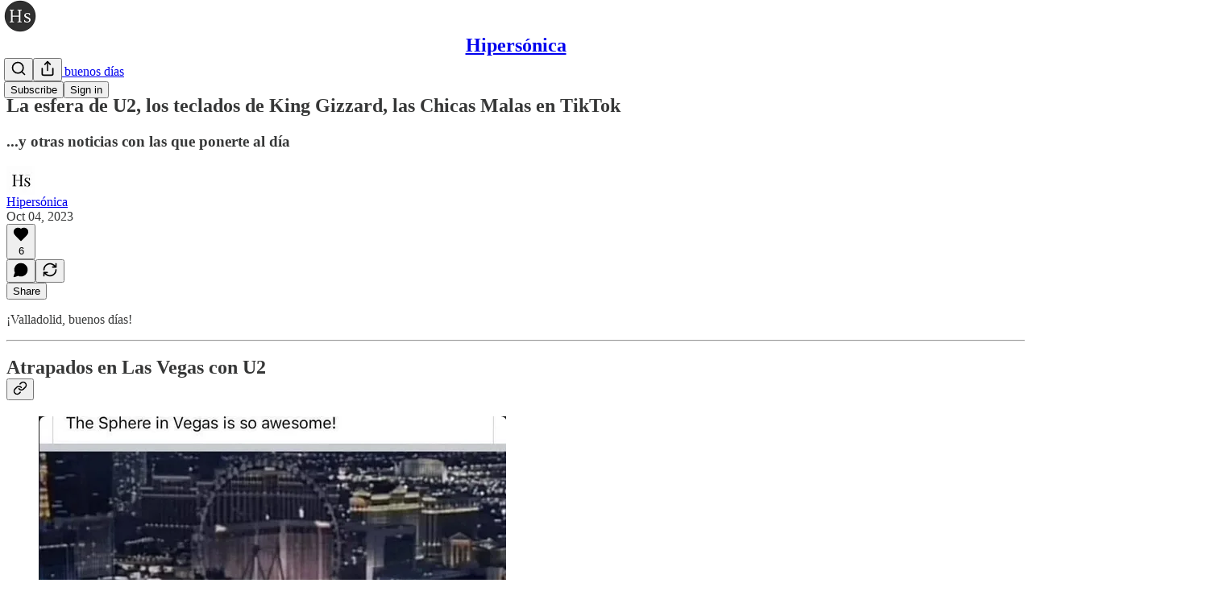

--- FILE ---
content_type: text/html; charset=utf-8
request_url: https://www.youtube-nocookie.com/embed/3jnsD-fEHdY?rel=0&autoplay=0&showinfo=0&enablejsapi=0
body_size: 46818
content:
<!DOCTYPE html><html lang="en" dir="ltr" data-cast-api-enabled="true"><head><meta name="viewport" content="width=device-width, initial-scale=1"><script nonce="swaPf9meNd4dFrMeMq-IgQ">if ('undefined' == typeof Symbol || 'undefined' == typeof Symbol.iterator) {delete Array.prototype.entries;}</script><style name="www-roboto" nonce="mW2MXEfEyZcyPo0oxWa-2g">@font-face{font-family:'Roboto';font-style:normal;font-weight:400;font-stretch:100%;src:url(//fonts.gstatic.com/s/roboto/v48/KFO7CnqEu92Fr1ME7kSn66aGLdTylUAMa3GUBHMdazTgWw.woff2)format('woff2');unicode-range:U+0460-052F,U+1C80-1C8A,U+20B4,U+2DE0-2DFF,U+A640-A69F,U+FE2E-FE2F;}@font-face{font-family:'Roboto';font-style:normal;font-weight:400;font-stretch:100%;src:url(//fonts.gstatic.com/s/roboto/v48/KFO7CnqEu92Fr1ME7kSn66aGLdTylUAMa3iUBHMdazTgWw.woff2)format('woff2');unicode-range:U+0301,U+0400-045F,U+0490-0491,U+04B0-04B1,U+2116;}@font-face{font-family:'Roboto';font-style:normal;font-weight:400;font-stretch:100%;src:url(//fonts.gstatic.com/s/roboto/v48/KFO7CnqEu92Fr1ME7kSn66aGLdTylUAMa3CUBHMdazTgWw.woff2)format('woff2');unicode-range:U+1F00-1FFF;}@font-face{font-family:'Roboto';font-style:normal;font-weight:400;font-stretch:100%;src:url(//fonts.gstatic.com/s/roboto/v48/KFO7CnqEu92Fr1ME7kSn66aGLdTylUAMa3-UBHMdazTgWw.woff2)format('woff2');unicode-range:U+0370-0377,U+037A-037F,U+0384-038A,U+038C,U+038E-03A1,U+03A3-03FF;}@font-face{font-family:'Roboto';font-style:normal;font-weight:400;font-stretch:100%;src:url(//fonts.gstatic.com/s/roboto/v48/KFO7CnqEu92Fr1ME7kSn66aGLdTylUAMawCUBHMdazTgWw.woff2)format('woff2');unicode-range:U+0302-0303,U+0305,U+0307-0308,U+0310,U+0312,U+0315,U+031A,U+0326-0327,U+032C,U+032F-0330,U+0332-0333,U+0338,U+033A,U+0346,U+034D,U+0391-03A1,U+03A3-03A9,U+03B1-03C9,U+03D1,U+03D5-03D6,U+03F0-03F1,U+03F4-03F5,U+2016-2017,U+2034-2038,U+203C,U+2040,U+2043,U+2047,U+2050,U+2057,U+205F,U+2070-2071,U+2074-208E,U+2090-209C,U+20D0-20DC,U+20E1,U+20E5-20EF,U+2100-2112,U+2114-2115,U+2117-2121,U+2123-214F,U+2190,U+2192,U+2194-21AE,U+21B0-21E5,U+21F1-21F2,U+21F4-2211,U+2213-2214,U+2216-22FF,U+2308-230B,U+2310,U+2319,U+231C-2321,U+2336-237A,U+237C,U+2395,U+239B-23B7,U+23D0,U+23DC-23E1,U+2474-2475,U+25AF,U+25B3,U+25B7,U+25BD,U+25C1,U+25CA,U+25CC,U+25FB,U+266D-266F,U+27C0-27FF,U+2900-2AFF,U+2B0E-2B11,U+2B30-2B4C,U+2BFE,U+3030,U+FF5B,U+FF5D,U+1D400-1D7FF,U+1EE00-1EEFF;}@font-face{font-family:'Roboto';font-style:normal;font-weight:400;font-stretch:100%;src:url(//fonts.gstatic.com/s/roboto/v48/KFO7CnqEu92Fr1ME7kSn66aGLdTylUAMaxKUBHMdazTgWw.woff2)format('woff2');unicode-range:U+0001-000C,U+000E-001F,U+007F-009F,U+20DD-20E0,U+20E2-20E4,U+2150-218F,U+2190,U+2192,U+2194-2199,U+21AF,U+21E6-21F0,U+21F3,U+2218-2219,U+2299,U+22C4-22C6,U+2300-243F,U+2440-244A,U+2460-24FF,U+25A0-27BF,U+2800-28FF,U+2921-2922,U+2981,U+29BF,U+29EB,U+2B00-2BFF,U+4DC0-4DFF,U+FFF9-FFFB,U+10140-1018E,U+10190-1019C,U+101A0,U+101D0-101FD,U+102E0-102FB,U+10E60-10E7E,U+1D2C0-1D2D3,U+1D2E0-1D37F,U+1F000-1F0FF,U+1F100-1F1AD,U+1F1E6-1F1FF,U+1F30D-1F30F,U+1F315,U+1F31C,U+1F31E,U+1F320-1F32C,U+1F336,U+1F378,U+1F37D,U+1F382,U+1F393-1F39F,U+1F3A7-1F3A8,U+1F3AC-1F3AF,U+1F3C2,U+1F3C4-1F3C6,U+1F3CA-1F3CE,U+1F3D4-1F3E0,U+1F3ED,U+1F3F1-1F3F3,U+1F3F5-1F3F7,U+1F408,U+1F415,U+1F41F,U+1F426,U+1F43F,U+1F441-1F442,U+1F444,U+1F446-1F449,U+1F44C-1F44E,U+1F453,U+1F46A,U+1F47D,U+1F4A3,U+1F4B0,U+1F4B3,U+1F4B9,U+1F4BB,U+1F4BF,U+1F4C8-1F4CB,U+1F4D6,U+1F4DA,U+1F4DF,U+1F4E3-1F4E6,U+1F4EA-1F4ED,U+1F4F7,U+1F4F9-1F4FB,U+1F4FD-1F4FE,U+1F503,U+1F507-1F50B,U+1F50D,U+1F512-1F513,U+1F53E-1F54A,U+1F54F-1F5FA,U+1F610,U+1F650-1F67F,U+1F687,U+1F68D,U+1F691,U+1F694,U+1F698,U+1F6AD,U+1F6B2,U+1F6B9-1F6BA,U+1F6BC,U+1F6C6-1F6CF,U+1F6D3-1F6D7,U+1F6E0-1F6EA,U+1F6F0-1F6F3,U+1F6F7-1F6FC,U+1F700-1F7FF,U+1F800-1F80B,U+1F810-1F847,U+1F850-1F859,U+1F860-1F887,U+1F890-1F8AD,U+1F8B0-1F8BB,U+1F8C0-1F8C1,U+1F900-1F90B,U+1F93B,U+1F946,U+1F984,U+1F996,U+1F9E9,U+1FA00-1FA6F,U+1FA70-1FA7C,U+1FA80-1FA89,U+1FA8F-1FAC6,U+1FACE-1FADC,U+1FADF-1FAE9,U+1FAF0-1FAF8,U+1FB00-1FBFF;}@font-face{font-family:'Roboto';font-style:normal;font-weight:400;font-stretch:100%;src:url(//fonts.gstatic.com/s/roboto/v48/KFO7CnqEu92Fr1ME7kSn66aGLdTylUAMa3OUBHMdazTgWw.woff2)format('woff2');unicode-range:U+0102-0103,U+0110-0111,U+0128-0129,U+0168-0169,U+01A0-01A1,U+01AF-01B0,U+0300-0301,U+0303-0304,U+0308-0309,U+0323,U+0329,U+1EA0-1EF9,U+20AB;}@font-face{font-family:'Roboto';font-style:normal;font-weight:400;font-stretch:100%;src:url(//fonts.gstatic.com/s/roboto/v48/KFO7CnqEu92Fr1ME7kSn66aGLdTylUAMa3KUBHMdazTgWw.woff2)format('woff2');unicode-range:U+0100-02BA,U+02BD-02C5,U+02C7-02CC,U+02CE-02D7,U+02DD-02FF,U+0304,U+0308,U+0329,U+1D00-1DBF,U+1E00-1E9F,U+1EF2-1EFF,U+2020,U+20A0-20AB,U+20AD-20C0,U+2113,U+2C60-2C7F,U+A720-A7FF;}@font-face{font-family:'Roboto';font-style:normal;font-weight:400;font-stretch:100%;src:url(//fonts.gstatic.com/s/roboto/v48/KFO7CnqEu92Fr1ME7kSn66aGLdTylUAMa3yUBHMdazQ.woff2)format('woff2');unicode-range:U+0000-00FF,U+0131,U+0152-0153,U+02BB-02BC,U+02C6,U+02DA,U+02DC,U+0304,U+0308,U+0329,U+2000-206F,U+20AC,U+2122,U+2191,U+2193,U+2212,U+2215,U+FEFF,U+FFFD;}@font-face{font-family:'Roboto';font-style:normal;font-weight:500;font-stretch:100%;src:url(//fonts.gstatic.com/s/roboto/v48/KFO7CnqEu92Fr1ME7kSn66aGLdTylUAMa3GUBHMdazTgWw.woff2)format('woff2');unicode-range:U+0460-052F,U+1C80-1C8A,U+20B4,U+2DE0-2DFF,U+A640-A69F,U+FE2E-FE2F;}@font-face{font-family:'Roboto';font-style:normal;font-weight:500;font-stretch:100%;src:url(//fonts.gstatic.com/s/roboto/v48/KFO7CnqEu92Fr1ME7kSn66aGLdTylUAMa3iUBHMdazTgWw.woff2)format('woff2');unicode-range:U+0301,U+0400-045F,U+0490-0491,U+04B0-04B1,U+2116;}@font-face{font-family:'Roboto';font-style:normal;font-weight:500;font-stretch:100%;src:url(//fonts.gstatic.com/s/roboto/v48/KFO7CnqEu92Fr1ME7kSn66aGLdTylUAMa3CUBHMdazTgWw.woff2)format('woff2');unicode-range:U+1F00-1FFF;}@font-face{font-family:'Roboto';font-style:normal;font-weight:500;font-stretch:100%;src:url(//fonts.gstatic.com/s/roboto/v48/KFO7CnqEu92Fr1ME7kSn66aGLdTylUAMa3-UBHMdazTgWw.woff2)format('woff2');unicode-range:U+0370-0377,U+037A-037F,U+0384-038A,U+038C,U+038E-03A1,U+03A3-03FF;}@font-face{font-family:'Roboto';font-style:normal;font-weight:500;font-stretch:100%;src:url(//fonts.gstatic.com/s/roboto/v48/KFO7CnqEu92Fr1ME7kSn66aGLdTylUAMawCUBHMdazTgWw.woff2)format('woff2');unicode-range:U+0302-0303,U+0305,U+0307-0308,U+0310,U+0312,U+0315,U+031A,U+0326-0327,U+032C,U+032F-0330,U+0332-0333,U+0338,U+033A,U+0346,U+034D,U+0391-03A1,U+03A3-03A9,U+03B1-03C9,U+03D1,U+03D5-03D6,U+03F0-03F1,U+03F4-03F5,U+2016-2017,U+2034-2038,U+203C,U+2040,U+2043,U+2047,U+2050,U+2057,U+205F,U+2070-2071,U+2074-208E,U+2090-209C,U+20D0-20DC,U+20E1,U+20E5-20EF,U+2100-2112,U+2114-2115,U+2117-2121,U+2123-214F,U+2190,U+2192,U+2194-21AE,U+21B0-21E5,U+21F1-21F2,U+21F4-2211,U+2213-2214,U+2216-22FF,U+2308-230B,U+2310,U+2319,U+231C-2321,U+2336-237A,U+237C,U+2395,U+239B-23B7,U+23D0,U+23DC-23E1,U+2474-2475,U+25AF,U+25B3,U+25B7,U+25BD,U+25C1,U+25CA,U+25CC,U+25FB,U+266D-266F,U+27C0-27FF,U+2900-2AFF,U+2B0E-2B11,U+2B30-2B4C,U+2BFE,U+3030,U+FF5B,U+FF5D,U+1D400-1D7FF,U+1EE00-1EEFF;}@font-face{font-family:'Roboto';font-style:normal;font-weight:500;font-stretch:100%;src:url(//fonts.gstatic.com/s/roboto/v48/KFO7CnqEu92Fr1ME7kSn66aGLdTylUAMaxKUBHMdazTgWw.woff2)format('woff2');unicode-range:U+0001-000C,U+000E-001F,U+007F-009F,U+20DD-20E0,U+20E2-20E4,U+2150-218F,U+2190,U+2192,U+2194-2199,U+21AF,U+21E6-21F0,U+21F3,U+2218-2219,U+2299,U+22C4-22C6,U+2300-243F,U+2440-244A,U+2460-24FF,U+25A0-27BF,U+2800-28FF,U+2921-2922,U+2981,U+29BF,U+29EB,U+2B00-2BFF,U+4DC0-4DFF,U+FFF9-FFFB,U+10140-1018E,U+10190-1019C,U+101A0,U+101D0-101FD,U+102E0-102FB,U+10E60-10E7E,U+1D2C0-1D2D3,U+1D2E0-1D37F,U+1F000-1F0FF,U+1F100-1F1AD,U+1F1E6-1F1FF,U+1F30D-1F30F,U+1F315,U+1F31C,U+1F31E,U+1F320-1F32C,U+1F336,U+1F378,U+1F37D,U+1F382,U+1F393-1F39F,U+1F3A7-1F3A8,U+1F3AC-1F3AF,U+1F3C2,U+1F3C4-1F3C6,U+1F3CA-1F3CE,U+1F3D4-1F3E0,U+1F3ED,U+1F3F1-1F3F3,U+1F3F5-1F3F7,U+1F408,U+1F415,U+1F41F,U+1F426,U+1F43F,U+1F441-1F442,U+1F444,U+1F446-1F449,U+1F44C-1F44E,U+1F453,U+1F46A,U+1F47D,U+1F4A3,U+1F4B0,U+1F4B3,U+1F4B9,U+1F4BB,U+1F4BF,U+1F4C8-1F4CB,U+1F4D6,U+1F4DA,U+1F4DF,U+1F4E3-1F4E6,U+1F4EA-1F4ED,U+1F4F7,U+1F4F9-1F4FB,U+1F4FD-1F4FE,U+1F503,U+1F507-1F50B,U+1F50D,U+1F512-1F513,U+1F53E-1F54A,U+1F54F-1F5FA,U+1F610,U+1F650-1F67F,U+1F687,U+1F68D,U+1F691,U+1F694,U+1F698,U+1F6AD,U+1F6B2,U+1F6B9-1F6BA,U+1F6BC,U+1F6C6-1F6CF,U+1F6D3-1F6D7,U+1F6E0-1F6EA,U+1F6F0-1F6F3,U+1F6F7-1F6FC,U+1F700-1F7FF,U+1F800-1F80B,U+1F810-1F847,U+1F850-1F859,U+1F860-1F887,U+1F890-1F8AD,U+1F8B0-1F8BB,U+1F8C0-1F8C1,U+1F900-1F90B,U+1F93B,U+1F946,U+1F984,U+1F996,U+1F9E9,U+1FA00-1FA6F,U+1FA70-1FA7C,U+1FA80-1FA89,U+1FA8F-1FAC6,U+1FACE-1FADC,U+1FADF-1FAE9,U+1FAF0-1FAF8,U+1FB00-1FBFF;}@font-face{font-family:'Roboto';font-style:normal;font-weight:500;font-stretch:100%;src:url(//fonts.gstatic.com/s/roboto/v48/KFO7CnqEu92Fr1ME7kSn66aGLdTylUAMa3OUBHMdazTgWw.woff2)format('woff2');unicode-range:U+0102-0103,U+0110-0111,U+0128-0129,U+0168-0169,U+01A0-01A1,U+01AF-01B0,U+0300-0301,U+0303-0304,U+0308-0309,U+0323,U+0329,U+1EA0-1EF9,U+20AB;}@font-face{font-family:'Roboto';font-style:normal;font-weight:500;font-stretch:100%;src:url(//fonts.gstatic.com/s/roboto/v48/KFO7CnqEu92Fr1ME7kSn66aGLdTylUAMa3KUBHMdazTgWw.woff2)format('woff2');unicode-range:U+0100-02BA,U+02BD-02C5,U+02C7-02CC,U+02CE-02D7,U+02DD-02FF,U+0304,U+0308,U+0329,U+1D00-1DBF,U+1E00-1E9F,U+1EF2-1EFF,U+2020,U+20A0-20AB,U+20AD-20C0,U+2113,U+2C60-2C7F,U+A720-A7FF;}@font-face{font-family:'Roboto';font-style:normal;font-weight:500;font-stretch:100%;src:url(//fonts.gstatic.com/s/roboto/v48/KFO7CnqEu92Fr1ME7kSn66aGLdTylUAMa3yUBHMdazQ.woff2)format('woff2');unicode-range:U+0000-00FF,U+0131,U+0152-0153,U+02BB-02BC,U+02C6,U+02DA,U+02DC,U+0304,U+0308,U+0329,U+2000-206F,U+20AC,U+2122,U+2191,U+2193,U+2212,U+2215,U+FEFF,U+FFFD;}</style><script name="www-roboto" nonce="swaPf9meNd4dFrMeMq-IgQ">if (document.fonts && document.fonts.load) {document.fonts.load("400 10pt Roboto", "E"); document.fonts.load("500 10pt Roboto", "E");}</script><link rel="stylesheet" href="/s/player/b95b0e7a/www-player.css" name="www-player" nonce="mW2MXEfEyZcyPo0oxWa-2g"><style nonce="mW2MXEfEyZcyPo0oxWa-2g">html {overflow: hidden;}body {font: 12px Roboto, Arial, sans-serif; background-color: #000; color: #fff; height: 100%; width: 100%; overflow: hidden; position: absolute; margin: 0; padding: 0;}#player {width: 100%; height: 100%;}h1 {text-align: center; color: #fff;}h3 {margin-top: 6px; margin-bottom: 3px;}.player-unavailable {position: absolute; top: 0; left: 0; right: 0; bottom: 0; padding: 25px; font-size: 13px; background: url(/img/meh7.png) 50% 65% no-repeat;}.player-unavailable .message {text-align: left; margin: 0 -5px 15px; padding: 0 5px 14px; border-bottom: 1px solid #888; font-size: 19px; font-weight: normal;}.player-unavailable a {color: #167ac6; text-decoration: none;}</style><script nonce="swaPf9meNd4dFrMeMq-IgQ">var ytcsi={gt:function(n){n=(n||"")+"data_";return ytcsi[n]||(ytcsi[n]={tick:{},info:{},gel:{preLoggedGelInfos:[]}})},now:window.performance&&window.performance.timing&&window.performance.now&&window.performance.timing.navigationStart?function(){return window.performance.timing.navigationStart+window.performance.now()}:function(){return(new Date).getTime()},tick:function(l,t,n){var ticks=ytcsi.gt(n).tick;var v=t||ytcsi.now();if(ticks[l]){ticks["_"+l]=ticks["_"+l]||[ticks[l]];ticks["_"+l].push(v)}ticks[l]=
v},info:function(k,v,n){ytcsi.gt(n).info[k]=v},infoGel:function(p,n){ytcsi.gt(n).gel.preLoggedGelInfos.push(p)},setStart:function(t,n){ytcsi.tick("_start",t,n)}};
(function(w,d){function isGecko(){if(!w.navigator)return false;try{if(w.navigator.userAgentData&&w.navigator.userAgentData.brands&&w.navigator.userAgentData.brands.length){var brands=w.navigator.userAgentData.brands;var i=0;for(;i<brands.length;i++)if(brands[i]&&brands[i].brand==="Firefox")return true;return false}}catch(e){setTimeout(function(){throw e;})}if(!w.navigator.userAgent)return false;var ua=w.navigator.userAgent;return ua.indexOf("Gecko")>0&&ua.toLowerCase().indexOf("webkit")<0&&ua.indexOf("Edge")<
0&&ua.indexOf("Trident")<0&&ua.indexOf("MSIE")<0}ytcsi.setStart(w.performance?w.performance.timing.responseStart:null);var isPrerender=(d.visibilityState||d.webkitVisibilityState)=="prerender";var vName=!d.visibilityState&&d.webkitVisibilityState?"webkitvisibilitychange":"visibilitychange";if(isPrerender){var startTick=function(){ytcsi.setStart();d.removeEventListener(vName,startTick)};d.addEventListener(vName,startTick,false)}if(d.addEventListener)d.addEventListener(vName,function(){ytcsi.tick("vc")},
false);if(isGecko()){var isHidden=(d.visibilityState||d.webkitVisibilityState)=="hidden";if(isHidden)ytcsi.tick("vc")}var slt=function(el,t){setTimeout(function(){var n=ytcsi.now();el.loadTime=n;if(el.slt)el.slt()},t)};w.__ytRIL=function(el){if(!el.getAttribute("data-thumb"))if(w.requestAnimationFrame)w.requestAnimationFrame(function(){slt(el,0)});else slt(el,16)}})(window,document);
</script><script nonce="swaPf9meNd4dFrMeMq-IgQ">var ytcfg={d:function(){return window.yt&&yt.config_||ytcfg.data_||(ytcfg.data_={})},get:function(k,o){return k in ytcfg.d()?ytcfg.d()[k]:o},set:function(){var a=arguments;if(a.length>1)ytcfg.d()[a[0]]=a[1];else{var k;for(k in a[0])ytcfg.d()[k]=a[0][k]}}};
ytcfg.set({"CLIENT_CANARY_STATE":"none","DEVICE":"cbr\u003dChrome\u0026cbrand\u003dapple\u0026cbrver\u003d131.0.0.0\u0026ceng\u003dWebKit\u0026cengver\u003d537.36\u0026cos\u003dMacintosh\u0026cosver\u003d10_15_7\u0026cplatform\u003dDESKTOP","EVENT_ID":"v2xxaa7wLo3s_tcPibUa","EXPERIMENT_FLAGS":{"ab_det_apm":true,"ab_det_el_h":true,"ab_det_em_inj":true,"ab_l_sig_st":true,"ab_l_sig_st_e":true,"action_companion_center_align_description":true,"allow_skip_networkless":true,"always_send_and_write":true,"att_web_record_metrics":true,"attmusi":true,"c3_enable_button_impression_logging":true,"c3_watch_page_component":true,"cancel_pending_navs":true,"clean_up_manual_attribution_header":true,"config_age_report_killswitch":true,"cow_optimize_idom_compat":true,"csi_config_handling_infra":true,"csi_on_gel":true,"delhi_mweb_colorful_sd":true,"delhi_mweb_colorful_sd_v2":true,"deprecate_csi_has_info":true,"deprecate_pair_servlet_enabled":true,"desktop_sparkles_light_cta_button":true,"disable_cached_masthead_data":true,"disable_child_node_auto_formatted_strings":true,"disable_log_to_visitor_layer":true,"disable_pacf_logging_for_memory_limited_tv":true,"embeds_desktoff_nonmobile_eligible":true,"embeds_enable_eid_enforcement_for_youtube":true,"embeds_enable_info_panel_dismissal":true,"embeds_enable_pfp_always_unbranded":true,"embeds_muted_autoplay_sound_fix":true,"embeds_serve_es6_client":true,"embeds_web_nwl_disable_nocookie":true,"embeds_web_updated_shorts_definition_fix":true,"enable_active_view_display_ad_renderer_web_home":true,"enable_ad_disclosure_banner_a11y_fix":true,"enable_chips_shelf_view_model_fully_reactive":true,"enable_client_creator_goal_ticker_bar_revamp":true,"enable_client_only_wiz_direct_reactions":true,"enable_client_sli_logging":true,"enable_client_streamz_web":true,"enable_client_ve_spec":true,"enable_cloud_save_error_popup_after_retry":true,"enable_dai_sdf_h5_preroll":true,"enable_datasync_id_header_in_web_vss_pings":true,"enable_default_mono_cta_migration_web_client":true,"enable_docked_chat_messages":true,"enable_drop_shadow_experiment":true,"enable_entity_store_from_dependency_injection":true,"enable_inline_muted_playback_on_web_search":true,"enable_inline_muted_playback_on_web_search_for_vdc":true,"enable_inline_muted_playback_on_web_search_for_vdcb":true,"enable_is_extended_monitoring":true,"enable_is_mini_app_page_active_bugfix":true,"enable_logging_first_user_action_after_game_ready":true,"enable_ltc_param_fetch_from_innertube":true,"enable_masthead_mweb_padding_fix":true,"enable_menu_renderer_button_in_mweb_hclr":true,"enable_mini_app_command_handler_mweb_fix":true,"enable_mini_guide_downloads_item":true,"enable_mixed_direction_formatted_strings":true,"enable_mweb_livestream_ui_update":true,"enable_mweb_new_caption_language_picker":true,"enable_names_handles_account_switcher":true,"enable_network_request_logging_on_game_events":true,"enable_new_paid_product_placement":true,"enable_open_in_new_tab_icon_for_short_dr_for_desktop_search":true,"enable_open_yt_content":true,"enable_origin_query_parameter_bugfix":true,"enable_pause_ads_on_ytv_html5":true,"enable_payments_purchase_manager":true,"enable_pdp_icon_prefetch":true,"enable_pl_r_si_fa":true,"enable_place_pivot_url":true,"enable_playable_a11y_label_with_badge_text":true,"enable_pv_screen_modern_text":true,"enable_removing_navbar_title_on_hashtag_page_mweb":true,"enable_rta_manager":true,"enable_sdf_companion_h5":true,"enable_sdf_dai_h5_midroll":true,"enable_sdf_h5_endemic_mid_post_roll":true,"enable_sdf_on_h5_unplugged_vod_midroll":true,"enable_sdf_shorts_player_bytes_h5":true,"enable_sending_unwrapped_game_audio_as_serialized_metadata":true,"enable_sfv_effect_pivot_url":true,"enable_shorts_new_carousel":true,"enable_skip_ad_guidance_prompt":true,"enable_skippable_ads_for_unplugged_ad_pod":true,"enable_smearing_expansion_dai":true,"enable_third_party_info":true,"enable_time_out_messages":true,"enable_timeline_view_modern_transcript_fe":true,"enable_video_display_compact_button_group_for_desktop_search":true,"enable_web_delhi_icons":true,"enable_web_home_top_landscape_image_layout_level_click":true,"enable_web_tiered_gel":true,"enable_window_constrained_buy_flow_dialog":true,"enable_wiz_queue_effect_and_on_init_initial_runs":true,"enable_ypc_spinners":true,"enable_yt_ata_iframe_authuser":true,"export_networkless_options":true,"export_player_version_to_ytconfig":true,"fill_single_video_with_notify_to_lasr":true,"fix_ad_miniplayer_controls_rendering":true,"fix_ads_tracking_for_swf_config_deprecation_mweb":true,"h5_companion_enable_adcpn_macro_substitution_for_click_pings":true,"h5_inplayer_enable_adcpn_macro_substitution_for_click_pings":true,"h5_reset_cache_and_filter_before_update_masthead":true,"hide_channel_creation_title_for_mweb":true,"high_ccv_client_side_caching_h5":true,"html5_log_trigger_events_with_debug_data":true,"html5_ssdai_enable_media_end_cue_range":true,"il_attach_cache_limit":true,"il_use_view_model_logging_context":true,"is_browser_support_for_webcam_streaming":true,"json_condensed_response":true,"kev_adb_pg":true,"kevlar_gel_error_routing":true,"kevlar_watch_cinematics":true,"live_chat_enable_controller_extraction":true,"live_chat_enable_rta_manager":true,"live_chat_increased_min_height":true,"log_click_with_layer_from_element_in_command_handler":true,"log_errors_through_nwl_on_retry":true,"mdx_enable_privacy_disclosure_ui":true,"mdx_load_cast_api_bootstrap_script":true,"medium_progress_bar_modification":true,"migrate_remaining_web_ad_badges_to_innertube":true,"mobile_account_menu_refresh":true,"mweb_account_linking_noapp":true,"mweb_after_render_to_scheduler":true,"mweb_allow_modern_search_suggest_behavior":true,"mweb_animated_actions":true,"mweb_app_upsell_button_direct_to_app":true,"mweb_big_progress_bar":true,"mweb_c3_enable_adaptive_signals":true,"mweb_c3_endscreen":true,"mweb_c3_endscreen_v2":true,"mweb_c3_library_page_enable_recent_shelf":true,"mweb_c3_remove_web_navigation_endpoint_data":true,"mweb_c3_use_canonical_from_player_response":true,"mweb_cinematic_watch":true,"mweb_command_handler":true,"mweb_delay_watch_initial_data":true,"mweb_disable_searchbar_scroll":true,"mweb_enable_colorful_ai_summary":true,"mweb_enable_fine_scrubbing_for_recs":true,"mweb_enable_keto_batch_player_fullscreen":true,"mweb_enable_keto_batch_player_progress_bar":true,"mweb_enable_keto_batch_player_tooltips":true,"mweb_enable_lockup_view_model_for_ucp":true,"mweb_enable_more_drawer":true,"mweb_enable_optional_fullscreen_landscape_locking":true,"mweb_enable_overlay_touch_manager":true,"mweb_enable_premium_carve_out_fix":true,"mweb_enable_refresh_detection":true,"mweb_enable_search_imp":true,"mweb_enable_sequence_signal":true,"mweb_enable_shorts_pivot_button":true,"mweb_enable_shorts_video_preload":true,"mweb_enable_skippables_on_jio_phone":true,"mweb_enable_storyboards":true,"mweb_enable_two_line_title_on_shorts":true,"mweb_enable_varispeed_controller":true,"mweb_enable_watch_feed_infinite_scroll":true,"mweb_enable_wrapped_unplugged_pause_membership_dialog_renderer":true,"mweb_fix_livestream_seeking":true,"mweb_fix_monitor_visibility_after_render":true,"mweb_force_ios_fallback_to_native_control":true,"mweb_fp_auto_fullscreen":true,"mweb_fullscreen_controls":true,"mweb_fullscreen_controls_action_buttons":true,"mweb_fullscreen_watch_system":true,"mweb_home_reactive_shorts":true,"mweb_innertube_search_command":true,"mweb_kaios_enable_autoplay_switch_view_model":true,"mweb_lang_in_html":true,"mweb_like_button_synced_with_entities":true,"mweb_logo_use_home_page_ve":true,"mweb_module_decoration":true,"mweb_native_control_in_faux_fullscreen_shared":true,"mweb_player_control_on_hover":true,"mweb_player_delhi_dtts":true,"mweb_player_hide_unavailable_subtitles_button":true,"mweb_player_settings_use_bottom_sheet":true,"mweb_player_show_previous_next_buttons_in_playlist":true,"mweb_player_skip_no_op_state_changes":true,"mweb_player_user_select_none":true,"mweb_playlist_engagement_panel":true,"mweb_progress_bar_seek_on_mouse_click":true,"mweb_pull_2_full":true,"mweb_pull_2_full_enable_touch_handlers":true,"mweb_schedule_warm_watch_response":true,"mweb_searchbox_legacy_navigation":true,"mweb_see_fewer_shorts":true,"mweb_shorts_comments_panel_id_change":true,"mweb_shorts_early_continuation":true,"mweb_show_ios_smart_banner":true,"mweb_show_sign_in_button_from_header":true,"mweb_use_server_url_on_startup":true,"mweb_watch_captions_enable_auto_translate":true,"mweb_watch_captions_set_default_size":true,"mweb_watch_stop_scheduler_on_player_response":true,"mweb_watchfeed_big_thumbnails":true,"mweb_yt_searchbox":true,"networkless_logging":true,"no_client_ve_attach_unless_shown":true,"nwl_send_from_memory_when_online":true,"pageid_as_header_web":true,"playback_settings_use_switch_menu":true,"player_controls_autonav_fix":true,"player_controls_skip_double_signal_update":true,"polymer_bad_build_labels":true,"polymer_verifiy_app_state":true,"qoe_send_and_write":true,"remove_chevron_from_ad_disclosure_banner_h5":true,"remove_masthead_channel_banner_on_refresh":true,"remove_slot_id_exited_trigger_for_dai_in_player_slot_expire":true,"replace_client_url_parsing_with_server_signal":true,"service_worker_enabled":true,"service_worker_push_enabled":true,"service_worker_push_home_page_prompt":true,"service_worker_push_watch_page_prompt":true,"shell_load_gcf":true,"shorten_initial_gel_batch_timeout":true,"should_use_yt_voice_endpoint_in_kaios":true,"skip_invalid_ytcsi_ticks":true,"skip_setting_info_in_csi_data_object":true,"smarter_ve_dedupping":true,"speedmaster_no_seek":true,"start_client_gcf_mweb":true,"stop_handling_click_for_non_rendering_overlay_layout":true,"suppress_error_204_logging":true,"synced_panel_scrolling_controller":true,"use_event_time_ms_header":true,"use_fifo_for_networkless":true,"use_player_abuse_bg_library":true,"use_request_time_ms_header":true,"use_session_based_sampling":true,"use_thumbnail_overlay_time_status_renderer_for_live_badge":true,"use_ts_visibilitylogger":true,"vss_final_ping_send_and_write":true,"vss_playback_use_send_and_write":true,"web_adaptive_repeat_ase":true,"web_always_load_chat_support":true,"web_animated_like":true,"web_api_url":true,"web_attributed_string_deep_equal_bugfix":true,"web_autonav_allow_off_by_default":true,"web_button_vm_refactor_disabled":true,"web_c3_log_app_init_finish":true,"web_csi_action_sampling_enabled":true,"web_dedupe_ve_grafting":true,"web_disable_backdrop_filter":true,"web_enable_ab_rsp_cl":true,"web_enable_course_icon_update":true,"web_enable_error_204":true,"web_fix_segmented_like_dislike_undefined":true,"web_gcf_hashes_innertube":true,"web_gel_timeout_cap":true,"web_metadata_carousel_elref_bugfix":true,"web_parent_target_for_sheets":true,"web_persist_server_autonav_state_on_client":true,"web_playback_associated_log_ctt":true,"web_playback_associated_ve":true,"web_prefetch_preload_video":true,"web_progress_bar_draggable":true,"web_resizable_advertiser_banner_on_masthead_safari_fix":true,"web_scheduler_auto_init":true,"web_shorts_just_watched_on_channel_and_pivot_study":true,"web_shorts_just_watched_overlay":true,"web_shorts_pivot_button_view_model_reactive":true,"web_update_panel_visibility_logging_fix":true,"web_video_attribute_view_model_a11y_fix":true,"web_watch_controls_state_signals":true,"web_wiz_attributed_string":true,"webfe_mweb_watch_microdata":true,"webfe_watch_shorts_canonical_url_fix":true,"webpo_exit_on_net_err":true,"wiz_diff_overwritable":true,"wiz_memoize_stamper_items":true,"woffle_used_state_report":true,"wpo_gel_strz":true,"ytcp_paper_tooltip_use_scoped_owner_root":true,"H5_async_logging_delay_ms":30000.0,"attention_logging_scroll_throttle":500.0,"autoplay_pause_by_lact_sampling_fraction":0.0,"cinematic_watch_effect_opacity":0.4,"log_window_onerror_fraction":0.1,"speedmaster_playback_rate":2.0,"tv_pacf_logging_sample_rate":0.01,"web_attention_logging_scroll_throttle":500.0,"web_load_prediction_threshold":0.1,"web_navigation_prediction_threshold":0.1,"web_pbj_log_warning_rate":0.0,"web_system_health_fraction":0.01,"ytidb_transaction_ended_event_rate_limit":0.02,"active_time_update_interval_ms":10000,"att_init_delay":500,"autoplay_pause_by_lact_sec":0,"botguard_async_snapshot_timeout_ms":3000,"check_navigator_accuracy_timeout_ms":0,"cinematic_watch_css_filter_blur_strength":40,"cinematic_watch_fade_out_duration":500,"close_webview_delay_ms":100,"cloud_save_game_data_rate_limit_ms":3000,"compression_disable_point":10,"custom_active_view_tos_timeout_ms":3600000,"embeds_widget_poll_interval_ms":0,"gel_min_batch_size":3,"gel_queue_timeout_max_ms":60000,"get_async_timeout_ms":60000,"hide_cta_for_home_web_video_ads_animate_in_time":2,"html5_byterate_soft_cap":0,"initial_gel_batch_timeout":2000,"max_body_size_to_compress":500000,"max_prefetch_window_sec_for_livestream_optimization":10,"min_prefetch_offset_sec_for_livestream_optimization":20,"mini_app_container_iframe_src_update_delay_ms":0,"multiple_preview_news_duration_time":11000,"mweb_c3_toast_duration_ms":5000,"mweb_deep_link_fallback_timeout_ms":10000,"mweb_delay_response_received_actions":100,"mweb_fp_dpad_rate_limit_ms":0,"mweb_fp_dpad_watch_title_clamp_lines":0,"mweb_history_manager_cache_size":100,"mweb_ios_fullscreen_playback_transition_delay_ms":500,"mweb_ios_fullscreen_system_pause_epilson_ms":0,"mweb_override_response_store_expiration_ms":0,"mweb_shorts_early_continuation_trigger_threshold":4,"mweb_w2w_max_age_seconds":0,"mweb_watch_captions_default_size":2,"neon_dark_launch_gradient_count":0,"network_polling_interval":30000,"play_click_interval_ms":30000,"play_ping_interval_ms":10000,"prefetch_comments_ms_after_video":0,"send_config_hash_timer":0,"service_worker_push_logged_out_prompt_watches":-1,"service_worker_push_prompt_cap":-1,"service_worker_push_prompt_delay_microseconds":3888000000000,"slow_compressions_before_abandon_count":4,"speedmaster_cancellation_movement_dp":10,"speedmaster_touch_activation_ms":500,"web_attention_logging_throttle":500,"web_foreground_heartbeat_interval_ms":28000,"web_gel_debounce_ms":10000,"web_logging_max_batch":100,"web_max_tracing_events":50,"web_tracing_session_replay":0,"wil_icon_max_concurrent_fetches":9999,"ytidb_remake_db_retries":3,"ytidb_reopen_db_retries":3,"WebClientReleaseProcessCritical__youtube_embeds_client_version_override":"","WebClientReleaseProcessCritical__youtube_embeds_web_client_version_override":"","WebClientReleaseProcessCritical__youtube_mweb_client_version_override":"","debug_forced_internalcountrycode":"","embeds_web_synth_ch_headers_banned_urls_regex":"","enable_web_media_service":"DISABLED","il_payload_scraping":"","live_chat_unicode_emoji_json_url":"https://www.gstatic.com/youtube/img/emojis/emojis-svg-9.json","mweb_deep_link_feature_tag_suffix":"11268432","mweb_enable_shorts_innertube_player_prefetch_trigger":"NONE","mweb_fp_dpad":"home,search,browse,channel,create_channel,experiments,settings,trending,oops,404,paid_memberships,sponsorship,premium,shorts","mweb_fp_dpad_linear_navigation":"","mweb_fp_dpad_linear_navigation_visitor":"","mweb_fp_dpad_visitor":"","mweb_preload_video_by_player_vars":"","mweb_sign_in_button_style":"STYLE_SUGGESTIVE_AVATAR","place_pivot_triggering_container_alternate":"","place_pivot_triggering_counterfactual_container_alternate":"","search_ui_mweb_searchbar_restyle":"DEFAULT","service_worker_push_force_notification_prompt_tag":"1","service_worker_scope":"/","suggest_exp_str":"","web_client_version_override":"","kevlar_command_handler_command_banlist":[],"mini_app_ids_without_game_ready":["UgkxHHtsak1SC8mRGHMZewc4HzeAY3yhPPmJ","Ugkx7OgzFqE6z_5Mtf4YsotGfQNII1DF_RBm"],"web_op_signal_type_banlist":[],"web_tracing_enabled_spans":["event","command"]},"GAPI_HINT_PARAMS":"m;/_/scs/abc-static/_/js/k\u003dgapi.gapi.en.FZb77tO2YW4.O/d\u003d1/rs\u003dAHpOoo8lqavmo6ayfVxZovyDiP6g3TOVSQ/m\u003d__features__","GAPI_HOST":"https://apis.google.com","GAPI_LOCALE":"en_US","GL":"US","HL":"en","HTML_DIR":"ltr","HTML_LANG":"en","INNERTUBE_API_KEY":"AIzaSyAO_FJ2SlqU8Q4STEHLGCilw_Y9_11qcW8","INNERTUBE_API_VERSION":"v1","INNERTUBE_CLIENT_NAME":"WEB_EMBEDDED_PLAYER","INNERTUBE_CLIENT_VERSION":"1.20260121.01.00","INNERTUBE_CONTEXT":{"client":{"hl":"en","gl":"US","remoteHost":"13.58.231.87","deviceMake":"Apple","deviceModel":"","visitorData":"[base64]%3D%3D","userAgent":"Mozilla/5.0 (Macintosh; Intel Mac OS X 10_15_7) AppleWebKit/537.36 (KHTML, like Gecko) Chrome/131.0.0.0 Safari/537.36; ClaudeBot/1.0; +claudebot@anthropic.com),gzip(gfe)","clientName":"WEB_EMBEDDED_PLAYER","clientVersion":"1.20260121.01.00","osName":"Macintosh","osVersion":"10_15_7","originalUrl":"https://www.youtube-nocookie.com/embed/3jnsD-fEHdY?rel\u003d0\u0026autoplay\u003d0\u0026showinfo\u003d0\u0026enablejsapi\u003d0","platform":"DESKTOP","clientFormFactor":"UNKNOWN_FORM_FACTOR","configInfo":{"appInstallData":"[base64]"},"browserName":"Chrome","browserVersion":"131.0.0.0","acceptHeader":"text/html,application/xhtml+xml,application/xml;q\u003d0.9,image/webp,image/apng,*/*;q\u003d0.8,application/signed-exchange;v\u003db3;q\u003d0.9","deviceExperimentId":"ChxOelU1TnprM016WXhOakF3TkRRNU5UUXhPQT09EL_ZxcsGGL_ZxcsG","rolloutToken":"CMCbmcDznqL1FxCe4ITN752SAxie4ITN752SAw%3D%3D"},"user":{"lockedSafetyMode":false},"request":{"useSsl":true},"clickTracking":{"clickTrackingParams":"IhMI7suEze+dkgMVDbb/BB2JmgYA"},"thirdParty":{"embeddedPlayerContext":{"embeddedPlayerEncryptedContext":"AD5ZzFRhEAKSfMt3xFQiy7nH0t37DKoARU1JsO6SAJ2oJ4hz8b1A0XaLJ8X91AirIQwYmNaCyA5TEt01ualAy5I1t112FQ2P_MW4IzgCx4_wfcG-sFboaif_sHfIL-x7aWKq3dJYdnFJ09xTgiEGWnuzKIo9uE93-y55XMFvkg0JHN3nY2a3ZSQ","ancestorOriginsSupported":false}}},"INNERTUBE_CONTEXT_CLIENT_NAME":56,"INNERTUBE_CONTEXT_CLIENT_VERSION":"1.20260121.01.00","INNERTUBE_CONTEXT_GL":"US","INNERTUBE_CONTEXT_HL":"en","LATEST_ECATCHER_SERVICE_TRACKING_PARAMS":{"client.name":"WEB_EMBEDDED_PLAYER","client.jsfeat":"2021"},"LOGGED_IN":false,"PAGE_BUILD_LABEL":"youtube.embeds.web_20260121_01_RC00","PAGE_CL":858938007,"SERVER_NAME":"WebFE","VISITOR_DATA":"[base64]%3D%3D","WEB_PLAYER_CONTEXT_CONFIGS":{"WEB_PLAYER_CONTEXT_CONFIG_ID_EMBEDDED_PLAYER":{"rootElementId":"movie_player","jsUrl":"/s/player/b95b0e7a/player_ias.vflset/en_US/base.js","cssUrl":"/s/player/b95b0e7a/www-player.css","contextId":"WEB_PLAYER_CONTEXT_CONFIG_ID_EMBEDDED_PLAYER","eventLabel":"embedded","contentRegion":"US","hl":"en_US","hostLanguage":"en","innertubeApiKey":"AIzaSyAO_FJ2SlqU8Q4STEHLGCilw_Y9_11qcW8","innertubeApiVersion":"v1","innertubeContextClientVersion":"1.20260121.01.00","disableRelatedVideos":true,"device":{"brand":"apple","model":"","browser":"Chrome","browserVersion":"131.0.0.0","os":"Macintosh","osVersion":"10_15_7","platform":"DESKTOP","interfaceName":"WEB_EMBEDDED_PLAYER","interfaceVersion":"1.20260121.01.00"},"serializedExperimentIds":"24004644,51010235,51063643,51098299,51204329,51222973,51340662,51349914,51353393,51366423,51372681,51389629,51404808,51404810,51459425,51484222,51489567,51490331,51500051,51502939,51505436,51530495,51534669,51560386,51565116,51566373,51578633,51583566,51583821,51585555,51586115,51605258,51605395,51609830,51611457,51615067,51620867,51621065,51622845,51626155,51632249,51634266,51635955,51637029,51638932,51648336,51656216,51672162,51678201,51681662,51683502,51684301,51684307,51691589,51693511,51693994,51696107,51696619,51697032,51700777,51705183,51709242,51711227,51711298,51712601,51713175,51713237,51714463,51719410,51719628,51735450,51737134,51737870,51738919,51740811,51742828,51742878,51743156,51744563","serializedExperimentFlags":"H5_async_logging_delay_ms\u003d30000.0\u0026PlayerWeb__h5_enable_advisory_rating_restrictions\u003dtrue\u0026a11y_h5_associate_survey_question\u003dtrue\u0026ab_det_apm\u003dtrue\u0026ab_det_el_h\u003dtrue\u0026ab_det_em_inj\u003dtrue\u0026ab_l_sig_st\u003dtrue\u0026ab_l_sig_st_e\u003dtrue\u0026action_companion_center_align_description\u003dtrue\u0026ad_pod_disable_companion_persist_ads_quality\u003dtrue\u0026add_stmp_logs_for_voice_boost\u003dtrue\u0026allow_autohide_on_paused_videos\u003dtrue\u0026allow_drm_override\u003dtrue\u0026allow_live_autoplay\u003dtrue\u0026allow_poltergust_autoplay\u003dtrue\u0026allow_skip_networkless\u003dtrue\u0026allow_vp9_1080p_mq_enc\u003dtrue\u0026always_cache_redirect_endpoint\u003dtrue\u0026always_send_and_write\u003dtrue\u0026annotation_module_vast_cards_load_logging_fraction\u003d0.0\u0026assign_drm_family_by_format\u003dtrue\u0026att_web_record_metrics\u003dtrue\u0026attention_logging_scroll_throttle\u003d500.0\u0026attmusi\u003dtrue\u0026autoplay_time\u003d10000\u0026autoplay_time_for_fullscreen\u003d-1\u0026autoplay_time_for_music_content\u003d-1\u0026bg_vm_reinit_threshold\u003d7200000\u0026blocked_packages_for_sps\u003d[]\u0026botguard_async_snapshot_timeout_ms\u003d3000\u0026captions_url_add_ei\u003dtrue\u0026check_navigator_accuracy_timeout_ms\u003d0\u0026clean_up_manual_attribution_header\u003dtrue\u0026compression_disable_point\u003d10\u0026cow_optimize_idom_compat\u003dtrue\u0026csi_config_handling_infra\u003dtrue\u0026csi_on_gel\u003dtrue\u0026custom_active_view_tos_timeout_ms\u003d3600000\u0026dash_manifest_version\u003d5\u0026debug_bandaid_hostname\u003d\u0026debug_bandaid_port\u003d0\u0026debug_sherlog_username\u003d\u0026delhi_fast_follow_autonav_toggle\u003dtrue\u0026delhi_modern_player_default_thumbnail_percentage\u003d0.0\u0026delhi_modern_player_faster_autohide_delay_ms\u003d2000\u0026delhi_modern_player_pause_thumbnail_percentage\u003d0.6\u0026delhi_modern_web_player_blending_mode\u003d\u0026delhi_modern_web_player_disable_frosted_glass\u003dtrue\u0026delhi_modern_web_player_horizontal_volume_controls\u003dtrue\u0026delhi_modern_web_player_lhs_volume_controls\u003dtrue\u0026delhi_modern_web_player_responsive_compact_controls_threshold\u003d0\u0026deprecate_22\u003dtrue\u0026deprecate_csi_has_info\u003dtrue\u0026deprecate_delay_ping\u003dtrue\u0026deprecate_pair_servlet_enabled\u003dtrue\u0026desktop_sparkles_light_cta_button\u003dtrue\u0026disable_av1_setting\u003dtrue\u0026disable_branding_context\u003dtrue\u0026disable_cached_masthead_data\u003dtrue\u0026disable_channel_id_check_for_suspended_channels\u003dtrue\u0026disable_child_node_auto_formatted_strings\u003dtrue\u0026disable_lifa_for_supex_users\u003dtrue\u0026disable_log_to_visitor_layer\u003dtrue\u0026disable_mdx_connection_in_mdx_module_for_music_web\u003dtrue\u0026disable_pacf_logging_for_memory_limited_tv\u003dtrue\u0026disable_reduced_fullscreen_autoplay_countdown_for_minors\u003dtrue\u0026disable_reel_item_watch_format_filtering\u003dtrue\u0026disable_threegpp_progressive_formats\u003dtrue\u0026disable_touch_events_on_skip_button\u003dtrue\u0026edge_encryption_fill_primary_key_version\u003dtrue\u0026embeds_enable_info_panel_dismissal\u003dtrue\u0026embeds_enable_move_set_center_crop_to_public\u003dtrue\u0026embeds_enable_per_video_embed_config\u003dtrue\u0026embeds_enable_pfp_always_unbranded\u003dtrue\u0026embeds_web_lite_mode\u003d1\u0026embeds_web_nwl_disable_nocookie\u003dtrue\u0026embeds_web_synth_ch_headers_banned_urls_regex\u003d\u0026enable_aci_on_lr_feeds\u003dtrue\u0026enable_active_view_display_ad_renderer_web_home\u003dtrue\u0026enable_active_view_lr_shorts_video\u003dtrue\u0026enable_active_view_web_shorts_video\u003dtrue\u0026enable_ad_cpn_macro_substitution_for_click_pings\u003dtrue\u0026enable_ad_disclosure_banner_a11y_fix\u003dtrue\u0026enable_app_promo_endcap_eml_on_tablet\u003dtrue\u0026enable_batched_cross_device_pings_in_gel_fanout\u003dtrue\u0026enable_cast_for_web_unplugged\u003dtrue\u0026enable_cast_on_music_web\u003dtrue\u0026enable_cipher_for_manifest_urls\u003dtrue\u0026enable_cleanup_masthead_autoplay_hack_fix\u003dtrue\u0026enable_client_creator_goal_ticker_bar_revamp\u003dtrue\u0026enable_client_only_wiz_direct_reactions\u003dtrue\u0026enable_client_page_id_header_for_first_party_pings\u003dtrue\u0026enable_client_sli_logging\u003dtrue\u0026enable_client_ve_spec\u003dtrue\u0026enable_cta_banner_on_unplugged_lr\u003dtrue\u0026enable_custom_playhead_parsing\u003dtrue\u0026enable_dai_sdf_h5_preroll\u003dtrue\u0026enable_datasync_id_header_in_web_vss_pings\u003dtrue\u0026enable_default_mono_cta_migration_web_client\u003dtrue\u0026enable_dsa_ad_badge_for_action_endcap_on_android\u003dtrue\u0026enable_dsa_ad_badge_for_action_endcap_on_ios\u003dtrue\u0026enable_entity_store_from_dependency_injection\u003dtrue\u0026enable_error_corrections_infocard_web_client\u003dtrue\u0026enable_error_corrections_infocards_icon_web\u003dtrue\u0026enable_inline_muted_playback_on_web_search\u003dtrue\u0026enable_inline_muted_playback_on_web_search_for_vdc\u003dtrue\u0026enable_inline_muted_playback_on_web_search_for_vdcb\u003dtrue\u0026enable_is_extended_monitoring\u003dtrue\u0026enable_kabuki_comments_on_shorts\u003ddisabled\u0026enable_ltc_param_fetch_from_innertube\u003dtrue\u0026enable_mixed_direction_formatted_strings\u003dtrue\u0026enable_modern_skip_button_on_web\u003dtrue\u0026enable_mweb_livestream_ui_update\u003dtrue\u0026enable_new_paid_product_placement\u003dtrue\u0026enable_open_in_new_tab_icon_for_short_dr_for_desktop_search\u003dtrue\u0026enable_out_of_stock_text_all_surfaces\u003dtrue\u0026enable_paid_content_overlay_bugfix\u003dtrue\u0026enable_pause_ads_on_ytv_html5\u003dtrue\u0026enable_pl_r_si_fa\u003dtrue\u0026enable_policy_based_hqa_filter_in_watch_server\u003dtrue\u0026enable_progres_commands_lr_feeds\u003dtrue\u0026enable_publishing_region_param_in_sus\u003dtrue\u0026enable_pv_screen_modern_text\u003dtrue\u0026enable_rpr_token_on_ltl_lookup\u003dtrue\u0026enable_sdf_companion_h5\u003dtrue\u0026enable_sdf_dai_h5_midroll\u003dtrue\u0026enable_sdf_h5_endemic_mid_post_roll\u003dtrue\u0026enable_sdf_on_h5_unplugged_vod_midroll\u003dtrue\u0026enable_sdf_shorts_player_bytes_h5\u003dtrue\u0026enable_server_driven_abr\u003dtrue\u0026enable_server_driven_abr_for_backgroundable\u003dtrue\u0026enable_server_driven_abr_url_generation\u003dtrue\u0026enable_server_driven_readahead\u003dtrue\u0026enable_skip_ad_guidance_prompt\u003dtrue\u0026enable_skip_to_next_messaging\u003dtrue\u0026enable_skippable_ads_for_unplugged_ad_pod\u003dtrue\u0026enable_smart_skip_player_controls_shown_on_web\u003dtrue\u0026enable_smart_skip_player_controls_shown_on_web_increased_triggering_sensitivity\u003dtrue\u0026enable_smart_skip_speedmaster_on_web\u003dtrue\u0026enable_smearing_expansion_dai\u003dtrue\u0026enable_split_screen_ad_baseline_experience_endemic_live_h5\u003dtrue\u0026enable_third_party_info\u003dtrue\u0026enable_to_call_playready_backend_directly\u003dtrue\u0026enable_unified_action_endcap_on_web\u003dtrue\u0026enable_video_display_compact_button_group_for_desktop_search\u003dtrue\u0026enable_voice_boost_feature\u003dtrue\u0026enable_vp9_appletv5_on_server\u003dtrue\u0026enable_watch_server_rejected_formats_logging\u003dtrue\u0026enable_web_delhi_icons\u003dtrue\u0026enable_web_home_top_landscape_image_layout_level_click\u003dtrue\u0026enable_web_media_session_metadata_fix\u003dtrue\u0026enable_web_premium_varispeed_upsell\u003dtrue\u0026enable_web_tiered_gel\u003dtrue\u0026enable_wiz_queue_effect_and_on_init_initial_runs\u003dtrue\u0026enable_yt_ata_iframe_authuser\u003dtrue\u0026enable_ytv_csdai_vp9\u003dtrue\u0026export_networkless_options\u003dtrue\u0026export_player_version_to_ytconfig\u003dtrue\u0026fill_live_request_config_in_ustreamer_config\u003dtrue\u0026fill_single_video_with_notify_to_lasr\u003dtrue\u0026filter_vb_without_non_vb_equivalents\u003dtrue\u0026filter_vp9_for_live_dai\u003dtrue\u0026fix_ad_miniplayer_controls_rendering\u003dtrue\u0026fix_ads_tracking_for_swf_config_deprecation_mweb\u003dtrue\u0026fix_h5_toggle_button_a11y\u003dtrue\u0026fix_survey_color_contrast_on_destop\u003dtrue\u0026fix_toggle_button_role_for_ad_components\u003dtrue\u0026fresca_polling_delay_override\u003d0\u0026gab_return_sabr_ssdai_config\u003dtrue\u0026gel_min_batch_size\u003d3\u0026gel_queue_timeout_max_ms\u003d60000\u0026gvi_channel_client_screen\u003dtrue\u0026h5_companion_enable_adcpn_macro_substitution_for_click_pings\u003dtrue\u0026h5_enable_ad_mbs\u003dtrue\u0026h5_inplayer_enable_adcpn_macro_substitution_for_click_pings\u003dtrue\u0026h5_reset_cache_and_filter_before_update_masthead\u003dtrue\u0026heatseeker_decoration_threshold\u003d0.0\u0026hfr_dropped_framerate_fallback_threshold\u003d0\u0026hide_cta_for_home_web_video_ads_animate_in_time\u003d2\u0026high_ccv_client_side_caching_h5\u003dtrue\u0026hls_use_new_codecs_string_api\u003dtrue\u0026html5_ad_timeout_ms\u003d0\u0026html5_adaptation_step_count\u003d0\u0026html5_ads_preroll_lock_timeout_delay_ms\u003d15000\u0026html5_allow_multiview_tile_preload\u003dtrue\u0026html5_allow_video_keyframe_without_audio\u003dtrue\u0026html5_apply_min_failures\u003dtrue\u0026html5_apply_start_time_within_ads_for_ssdai_transitions\u003dtrue\u0026html5_atr_disable_force_fallback\u003dtrue\u0026html5_att_playback_timeout_ms\u003d30000\u0026html5_attach_num_random_bytes_to_bandaid\u003d0\u0026html5_attach_po_token_to_bandaid\u003dtrue\u0026html5_autonav_cap_idle_secs\u003d0\u0026html5_autonav_quality_cap\u003d720\u0026html5_autoplay_default_quality_cap\u003d0\u0026html5_auxiliary_estimate_weight\u003d0.0\u0026html5_av1_ordinal_cap\u003d0\u0026html5_bandaid_attach_content_po_token\u003dtrue\u0026html5_block_pip_safari_delay\u003d0\u0026html5_bypass_contention_secs\u003d0.0\u0026html5_byterate_soft_cap\u003d0\u0026html5_check_for_idle_network_interval_ms\u003d-1\u0026html5_chipset_soft_cap\u003d8192\u0026html5_consume_all_buffered_bytes_one_poll\u003dtrue\u0026html5_continuous_goodput_probe_interval_ms\u003d0\u0026html5_d6de4_cloud_project_number\u003d868618676952\u0026html5_d6de4_defer_timeout_ms\u003d0\u0026html5_debug_data_log_probability\u003d0.0\u0026html5_decode_to_texture_cap\u003dtrue\u0026html5_default_ad_gain\u003d0.5\u0026html5_default_av1_threshold\u003d0\u0026html5_default_quality_cap\u003d0\u0026html5_defer_fetch_att_ms\u003d0\u0026html5_delayed_retry_count\u003d1\u0026html5_delayed_retry_delay_ms\u003d5000\u0026html5_deprecate_adservice\u003dtrue\u0026html5_deprecate_manifestful_fallback\u003dtrue\u0026html5_deprecate_video_tag_pool\u003dtrue\u0026html5_desktop_vr180_allow_panning\u003dtrue\u0026html5_df_downgrade_thresh\u003d0.6\u0026html5_disable_loop_range_for_shorts_ads\u003dtrue\u0026html5_disable_move_pssh_to_moov\u003dtrue\u0026html5_disable_non_contiguous\u003dtrue\u0026html5_disable_ustreamer_constraint_for_sabr\u003dtrue\u0026html5_disable_web_safari_dai\u003dtrue\u0026html5_displayed_frame_rate_downgrade_threshold\u003d45\u0026html5_drm_byterate_soft_cap\u003d0\u0026html5_drm_check_all_key_error_states\u003dtrue\u0026html5_drm_cpi_license_key\u003dtrue\u0026html5_drm_live_byterate_soft_cap\u003d0\u0026html5_early_media_for_sharper_shorts\u003dtrue\u0026html5_enable_ac3\u003dtrue\u0026html5_enable_audio_track_stickiness\u003dtrue\u0026html5_enable_audio_track_stickiness_phase_two\u003dtrue\u0026html5_enable_caption_changes_for_mosaic\u003dtrue\u0026html5_enable_composite_embargo\u003dtrue\u0026html5_enable_d6de4\u003dtrue\u0026html5_enable_d6de4_cold_start_and_error\u003dtrue\u0026html5_enable_d6de4_idle_priority_job\u003dtrue\u0026html5_enable_drc\u003dtrue\u0026html5_enable_drc_toggle_api\u003dtrue\u0026html5_enable_eac3\u003dtrue\u0026html5_enable_embedded_player_visibility_signals\u003dtrue\u0026html5_enable_oduc\u003dtrue\u0026html5_enable_sabr_from_watch_server\u003dtrue\u0026html5_enable_sabr_host_fallback\u003dtrue\u0026html5_enable_server_driven_request_cancellation\u003dtrue\u0026html5_enable_sps_retry_backoff_metadata_requests\u003dtrue\u0026html5_enable_ssdai_transition_with_only_enter_cuerange\u003dtrue\u0026html5_enable_triggering_cuepoint_for_slot\u003dtrue\u0026html5_enable_tvos_dash\u003dtrue\u0026html5_enable_tvos_encrypted_vp9\u003dtrue\u0026html5_enable_widevine_for_alc\u003dtrue\u0026html5_enable_widevine_for_fast_linear\u003dtrue\u0026html5_encourage_array_coalescing\u003dtrue\u0026html5_fill_default_mosaic_audio_track_id\u003dtrue\u0026html5_fix_multi_audio_offline_playback\u003dtrue\u0026html5_fixed_media_duration_for_request\u003d0\u0026html5_force_sabr_from_watch_server_for_dfss\u003dtrue\u0026html5_forward_click_tracking_params_on_reload\u003dtrue\u0026html5_gapless_ad_autoplay_on_video_to_ad_only\u003dtrue\u0026html5_gapless_ended_transition_buffer_ms\u003d200\u0026html5_gapless_handoff_close_end_long_rebuffer_cfl\u003dtrue\u0026html5_gapless_handoff_close_end_long_rebuffer_delay_ms\u003d0\u0026html5_gapless_loop_seek_offset_in_milli\u003d0\u0026html5_gapless_slow_seek_cfl\u003dtrue\u0026html5_gapless_slow_seek_delay_ms\u003d0\u0026html5_gapless_slow_start_delay_ms\u003d0\u0026html5_generate_content_po_token\u003dtrue\u0026html5_generate_session_po_token\u003dtrue\u0026html5_gl_fps_threshold\u003d0\u0026html5_hard_cap_max_vertical_resolution_for_shorts\u003d0\u0026html5_hdcp_probing_stream_url\u003d\u0026html5_head_miss_secs\u003d0.0\u0026html5_hfr_quality_cap\u003d0\u0026html5_high_res_logging_percent\u003d0.01\u0026html5_hopeless_secs\u003d0\u0026html5_huli_ssdai_use_playback_state\u003dtrue\u0026html5_idle_rate_limit_ms\u003d0\u0026html5_ignore_sabrseek_during_adskip\u003dtrue\u0026html5_innertube_heartbeats_for_fairplay\u003dtrue\u0026html5_innertube_heartbeats_for_playready\u003dtrue\u0026html5_innertube_heartbeats_for_widevine\u003dtrue\u0026html5_jumbo_mobile_subsegment_readahead_target\u003d3.0\u0026html5_jumbo_ull_nonstreaming_mffa_ms\u003d4000\u0026html5_jumbo_ull_subsegment_readahead_target\u003d1.3\u0026html5_kabuki_drm_live_51_default_off\u003dtrue\u0026html5_license_constraint_delay\u003d5000\u0026html5_live_abr_head_miss_fraction\u003d0.0\u0026html5_live_abr_repredict_fraction\u003d0.0\u0026html5_live_chunk_readahead_proxima_override\u003d0\u0026html5_live_low_latency_bandwidth_window\u003d0.0\u0026html5_live_normal_latency_bandwidth_window\u003d0.0\u0026html5_live_quality_cap\u003d0\u0026html5_live_ultra_low_latency_bandwidth_window\u003d0.0\u0026html5_liveness_drift_chunk_override\u003d0\u0026html5_liveness_drift_proxima_override\u003d0\u0026html5_log_audio_abr\u003dtrue\u0026html5_log_experiment_id_from_player_response_to_ctmp\u003d\u0026html5_log_first_ssdai_requests_killswitch\u003dtrue\u0026html5_log_rebuffer_events\u003d5\u0026html5_log_trigger_events_with_debug_data\u003dtrue\u0026html5_log_vss_extra_lr_cparams_freq\u003d\u0026html5_long_rebuffer_jiggle_cmt_delay_ms\u003d0\u0026html5_long_rebuffer_threshold_ms\u003d30000\u0026html5_manifestless_unplugged\u003dtrue\u0026html5_manifestless_vp9_otf\u003dtrue\u0026html5_max_buffer_health_for_downgrade_prop\u003d0.0\u0026html5_max_buffer_health_for_downgrade_secs\u003d0.0\u0026html5_max_byterate\u003d0\u0026html5_max_discontinuity_rewrite_count\u003d0\u0026html5_max_drift_per_track_secs\u003d0.0\u0026html5_max_headm_for_streaming_xhr\u003d0\u0026html5_max_live_dvr_window_plus_margin_secs\u003d46800.0\u0026html5_max_quality_sel_upgrade\u003d0\u0026html5_max_redirect_response_length\u003d8192\u0026html5_max_selectable_quality_ordinal\u003d0\u0026html5_max_vertical_resolution\u003d0\u0026html5_maximum_readahead_seconds\u003d0.0\u0026html5_media_fullscreen\u003dtrue\u0026html5_media_time_weight_prop\u003d0.0\u0026html5_min_failures_to_delay_retry\u003d3\u0026html5_min_media_duration_for_append_prop\u003d0.0\u0026html5_min_media_duration_for_cabr_slice\u003d0.01\u0026html5_min_playback_advance_for_steady_state_secs\u003d0\u0026html5_min_quality_ordinal\u003d0\u0026html5_min_readbehind_cap_secs\u003d60\u0026html5_min_readbehind_secs\u003d0\u0026html5_min_seconds_between_format_selections\u003d0.0\u0026html5_min_selectable_quality_ordinal\u003d0\u0026html5_min_startup_buffered_media_duration_for_live_secs\u003d0.0\u0026html5_min_startup_buffered_media_duration_secs\u003d1.2\u0026html5_min_startup_duration_live_secs\u003d0.25\u0026html5_min_underrun_buffered_pre_steady_state_ms\u003d0\u0026html5_min_upgrade_health_secs\u003d0.0\u0026html5_minimum_readahead_seconds\u003d0.0\u0026html5_mock_content_binding_for_session_token\u003d\u0026html5_move_disable_airplay\u003dtrue\u0026html5_no_placeholder_rollbacks\u003dtrue\u0026html5_non_onesie_attach_po_token\u003dtrue\u0026html5_offline_download_timeout_retry_limit\u003d4\u0026html5_offline_failure_retry_limit\u003d2\u0026html5_offline_playback_position_sync\u003dtrue\u0026html5_offline_prevent_redownload_downloaded_video\u003dtrue\u0026html5_onesie_check_timeout\u003dtrue\u0026html5_onesie_defer_content_loader_ms\u003d0\u0026html5_onesie_live_ttl_secs\u003d8\u0026html5_onesie_prewarm_interval_ms\u003d0\u0026html5_onesie_prewarm_max_lact_ms\u003d0\u0026html5_onesie_redirector_timeout_ms\u003d0\u0026html5_onesie_use_signed_onesie_ustreamer_config\u003dtrue\u0026html5_override_micro_discontinuities_threshold_ms\u003d-1\u0026html5_paced_poll_min_health_ms\u003d0\u0026html5_paced_poll_ms\u003d0\u0026html5_pause_on_nonforeground_platform_errors\u003dtrue\u0026html5_peak_shave\u003dtrue\u0026html5_perf_cap_override_sticky\u003dtrue\u0026html5_performance_cap_floor\u003d360\u0026html5_perserve_av1_perf_cap\u003dtrue\u0026html5_picture_in_picture_logging_onresize_ratio\u003d0.0\u0026html5_platform_max_buffer_health_oversend_duration_secs\u003d0.0\u0026html5_platform_minimum_readahead_seconds\u003d0.0\u0026html5_platform_whitelisted_for_frame_accurate_seeks\u003dtrue\u0026html5_player_att_initial_delay_ms\u003d3000\u0026html5_player_att_retry_delay_ms\u003d1500\u0026html5_player_autonav_logging\u003dtrue\u0026html5_player_dynamic_bottom_gradient\u003dtrue\u0026html5_player_min_build_cl\u003d-1\u0026html5_player_preload_ad_fix\u003dtrue\u0026html5_post_interrupt_readahead\u003d20\u0026html5_prefer_language_over_codec\u003dtrue\u0026html5_prefer_server_bwe3\u003dtrue\u0026html5_preload_wait_time_secs\u003d0.0\u0026html5_probe_primary_delay_base_ms\u003d0\u0026html5_process_all_encrypted_events\u003dtrue\u0026html5_publish_all_cuepoints\u003dtrue\u0026html5_qoe_proto_mock_length\u003d0\u0026html5_query_sw_secure_crypto_for_android\u003dtrue\u0026html5_random_playback_cap\u003d0\u0026html5_record_is_offline_on_playback_attempt_start\u003dtrue\u0026html5_record_ump_timing\u003dtrue\u0026html5_reload_by_kabuki_app\u003dtrue\u0026html5_remove_command_triggered_companions\u003dtrue\u0026html5_remove_not_servable_check_killswitch\u003dtrue\u0026html5_report_fatal_drm_restricted_error_killswitch\u003dtrue\u0026html5_report_slow_ads_as_error\u003dtrue\u0026html5_repredict_interval_ms\u003d0\u0026html5_request_only_hdr_or_sdr_keys\u003dtrue\u0026html5_request_size_max_kb\u003d0\u0026html5_request_size_min_kb\u003d0\u0026html5_reseek_after_time_jump_cfl\u003dtrue\u0026html5_reseek_after_time_jump_delay_ms\u003d0\u0026html5_resource_bad_status_delay_scaling\u003d1.5\u0026html5_restrict_streaming_xhr_on_sqless_requests\u003dtrue\u0026html5_retry_downloads_for_expiration\u003dtrue\u0026html5_retry_on_drm_key_error\u003dtrue\u0026html5_retry_on_drm_unavailable\u003dtrue\u0026html5_retry_quota_exceeded_via_seek\u003dtrue\u0026html5_return_playback_if_already_preloaded\u003dtrue\u0026html5_sabr_enable_server_xtag_selection\u003dtrue\u0026html5_sabr_force_max_network_interruption_duration_ms\u003d0\u0026html5_sabr_ignore_skipad_before_completion\u003dtrue\u0026html5_sabr_live_timing\u003dtrue\u0026html5_sabr_log_server_xtag_selection_onesie_mismatch\u003dtrue\u0026html5_sabr_min_media_bytes_factor_to_append_for_stream\u003d0.0\u0026html5_sabr_non_streaming_xhr_soft_cap\u003d0\u0026html5_sabr_non_streaming_xhr_vod_request_cancellation_timeout_ms\u003d0\u0026html5_sabr_report_partial_segment_estimated_duration\u003dtrue\u0026html5_sabr_report_request_cancellation_info\u003dtrue\u0026html5_sabr_request_limit_per_period\u003d20\u0026html5_sabr_request_limit_per_period_for_low_latency\u003d50\u0026html5_sabr_request_limit_per_period_for_ultra_low_latency\u003d20\u0026html5_sabr_skip_client_audio_init_selection\u003dtrue\u0026html5_sabr_unused_bloat_size_bytes\u003d0\u0026html5_samsung_kant_limit_max_bitrate\u003d0\u0026html5_seek_jiggle_cmt_delay_ms\u003d8000\u0026html5_seek_new_elem_delay_ms\u003d12000\u0026html5_seek_new_elem_shorts_delay_ms\u003d2000\u0026html5_seek_new_media_element_shorts_reuse_cfl\u003dtrue\u0026html5_seek_new_media_element_shorts_reuse_delay_ms\u003d0\u0026html5_seek_new_media_source_shorts_reuse_cfl\u003dtrue\u0026html5_seek_new_media_source_shorts_reuse_delay_ms\u003d0\u0026html5_seek_set_cmt_delay_ms\u003d2000\u0026html5_seek_timeout_delay_ms\u003d20000\u0026html5_server_stitched_dai_decorated_url_retry_limit\u003d5\u0026html5_session_po_token_interval_time_ms\u003d900000\u0026html5_set_video_id_as_expected_content_binding\u003dtrue\u0026html5_shorts_gapless_ad_slow_start_cfl\u003dtrue\u0026html5_shorts_gapless_ad_slow_start_delay_ms\u003d0\u0026html5_shorts_gapless_next_buffer_in_seconds\u003d0\u0026html5_shorts_gapless_no_gllat\u003dtrue\u0026html5_shorts_gapless_slow_start_delay_ms\u003d0\u0026html5_show_drc_toggle\u003dtrue\u0026html5_simplified_backup_timeout_sabr_live\u003dtrue\u0026html5_skip_empty_po_token\u003dtrue\u0026html5_skip_slow_ad_delay_ms\u003d15000\u0026html5_slow_start_no_media_source_delay_ms\u003d0\u0026html5_slow_start_timeout_delay_ms\u003d20000\u0026html5_ssdai_enable_media_end_cue_range\u003dtrue\u0026html5_ssdai_enable_new_seek_logic\u003dtrue\u0026html5_ssdai_failure_retry_limit\u003d0\u0026html5_ssdai_log_missing_ad_config_reason\u003dtrue\u0026html5_stall_factor\u003d0.0\u0026html5_sticky_duration_mos\u003d0\u0026html5_store_xhr_headers_readable\u003dtrue\u0026html5_streaming_resilience\u003dtrue\u0026html5_streaming_xhr_time_based_consolidation_ms\u003d-1\u0026html5_subsegment_readahead_load_speed_check_interval\u003d0.5\u0026html5_subsegment_readahead_min_buffer_health_secs\u003d0.25\u0026html5_subsegment_readahead_min_buffer_health_secs_on_timeout\u003d0.1\u0026html5_subsegment_readahead_min_load_speed\u003d1.5\u0026html5_subsegment_readahead_seek_latency_fudge\u003d0.5\u0026html5_subsegment_readahead_target_buffer_health_secs\u003d0.5\u0026html5_subsegment_readahead_timeout_secs\u003d2.0\u0026html5_track_overshoot\u003dtrue\u0026html5_transfer_processing_logs_interval\u003d1000\u0026html5_ugc_live_audio_51\u003dtrue\u0026html5_ugc_vod_audio_51\u003dtrue\u0026html5_unreported_seek_reseek_delay_ms\u003d0\u0026html5_update_time_on_seeked\u003dtrue\u0026html5_use_init_selected_audio\u003dtrue\u0026html5_use_jsonformatter_to_parse_player_response\u003dtrue\u0026html5_use_post_for_media\u003dtrue\u0026html5_use_shared_owl_instance\u003dtrue\u0026html5_use_ump\u003dtrue\u0026html5_use_ump_timing\u003dtrue\u0026html5_use_video_transition_endpoint_heartbeat\u003dtrue\u0026html5_video_tbd_min_kb\u003d0\u0026html5_viewport_undersend_maximum\u003d0.0\u0026html5_volume_slider_tooltip\u003dtrue\u0026html5_wasm_initialization_delay_ms\u003d0.0\u0026html5_web_po_experiment_ids\u003d[]\u0026html5_web_po_request_key\u003d\u0026html5_web_po_token_disable_caching\u003dtrue\u0026html5_webpo_idle_priority_job\u003dtrue\u0026html5_webpo_kaios_defer_timeout_ms\u003d0\u0026html5_woffle_resume\u003dtrue\u0026html5_workaround_delay_trigger\u003dtrue\u0026ignore_overlapping_cue_points_on_endemic_live_html5\u003dtrue\u0026il_attach_cache_limit\u003dtrue\u0026il_payload_scraping\u003d\u0026il_use_view_model_logging_context\u003dtrue\u0026initial_gel_batch_timeout\u003d2000\u0026injected_license_handler_error_code\u003d0\u0026injected_license_handler_license_status\u003d0\u0026ios_and_android_fresca_polling_delay_override\u003d0\u0026itdrm_always_generate_media_keys\u003dtrue\u0026itdrm_always_use_widevine_sdk\u003dtrue\u0026itdrm_disable_external_key_rotation_system_ids\u003d[]\u0026itdrm_enable_revocation_reporting\u003dtrue\u0026itdrm_injected_license_service_error_code\u003d0\u0026itdrm_set_sabr_license_constraint\u003dtrue\u0026itdrm_use_fairplay_sdk\u003dtrue\u0026itdrm_use_widevine_sdk_for_premium_content\u003dtrue\u0026itdrm_use_widevine_sdk_only_for_sampled_dod\u003dtrue\u0026itdrm_widevine_hardened_vmp_mode\u003dlog\u0026json_condensed_response\u003dtrue\u0026kev_adb_pg\u003dtrue\u0026kevlar_command_handler_command_banlist\u003d[]\u0026kevlar_delhi_modern_web_endscreen_ideal_tile_width_percentage\u003d0.27\u0026kevlar_delhi_modern_web_endscreen_max_rows\u003d2\u0026kevlar_delhi_modern_web_endscreen_max_width\u003d500\u0026kevlar_delhi_modern_web_endscreen_min_width\u003d200\u0026kevlar_gel_error_routing\u003dtrue\u0026kevlar_miniplayer_expand_top\u003dtrue\u0026kevlar_miniplayer_play_pause_on_scrim\u003dtrue\u0026kevlar_playback_associated_queue\u003dtrue\u0026launch_license_service_all_ott_videos_automatic_fail_open\u003dtrue\u0026live_chat_enable_controller_extraction\u003dtrue\u0026live_chat_enable_rta_manager\u003dtrue\u0026live_chunk_readahead\u003d3\u0026log_click_with_layer_from_element_in_command_handler\u003dtrue\u0026log_errors_through_nwl_on_retry\u003dtrue\u0026log_window_onerror_fraction\u003d0.1\u0026manifestless_post_live\u003dtrue\u0026manifestless_post_live_ufph\u003dtrue\u0026max_body_size_to_compress\u003d500000\u0026max_cdfe_quality_ordinal\u003d0\u0026max_prefetch_window_sec_for_livestream_optimization\u003d10\u0026max_resolution_for_white_noise\u003d360\u0026mdx_enable_privacy_disclosure_ui\u003dtrue\u0026mdx_load_cast_api_bootstrap_script\u003dtrue\u0026migrate_remaining_web_ad_badges_to_innertube\u003dtrue\u0026min_prefetch_offset_sec_for_livestream_optimization\u003d20\u0026mta_drc_mutual_exclusion_removal\u003dtrue\u0026music_enable_shared_audio_tier_logic\u003dtrue\u0026mweb_account_linking_noapp\u003dtrue\u0026mweb_c3_endscreen\u003dtrue\u0026mweb_enable_fine_scrubbing_for_recs\u003dtrue\u0026mweb_enable_skippables_on_jio_phone\u003dtrue\u0026mweb_native_control_in_faux_fullscreen_shared\u003dtrue\u0026mweb_player_control_on_hover\u003dtrue\u0026mweb_progress_bar_seek_on_mouse_click\u003dtrue\u0026mweb_shorts_comments_panel_id_change\u003dtrue\u0026network_polling_interval\u003d30000\u0026networkless_logging\u003dtrue\u0026new_codecs_string_api_uses_legacy_style\u003dtrue\u0026no_client_ve_attach_unless_shown\u003dtrue\u0026no_drm_on_demand_with_cc_license\u003dtrue\u0026no_filler_video_for_ssa_playbacks\u003dtrue\u0026nwl_send_from_memory_when_online\u003dtrue\u0026onesie_add_gfe_frontline_to_player_request\u003dtrue\u0026onesie_enable_override_headm\u003dtrue\u0026override_drm_required_playback_policy_channels\u003d[]\u0026pageid_as_header_web\u003dtrue\u0026player_ads_set_adformat_on_client\u003dtrue\u0026player_bootstrap_method\u003dtrue\u0026player_destroy_old_version\u003dtrue\u0026player_enable_playback_playlist_change\u003dtrue\u0026player_new_info_card_format\u003dtrue\u0026player_underlay_min_player_width\u003d768.0\u0026player_underlay_video_width_fraction\u003d0.6\u0026player_web_canary_stage\u003d0\u0026playready_first_play_expiration\u003d-1\u0026podcasts_videostats_default_flush_interval_seconds\u003d0\u0026polymer_bad_build_labels\u003dtrue\u0026polymer_verifiy_app_state\u003dtrue\u0026populate_format_set_info_in_cdfe_formats\u003dtrue\u0026populate_head_minus_in_watch_server\u003dtrue\u0026preskip_button_style_ads_backend\u003d\u0026proxima_auto_threshold_max_network_interruption_duration_ms\u003d0\u0026proxima_auto_threshold_min_bandwidth_estimate_bytes_per_sec\u003d0\u0026qoe_nwl_downloads\u003dtrue\u0026qoe_send_and_write\u003dtrue\u0026quality_cap_for_inline_playback\u003d0\u0026quality_cap_for_inline_playback_ads\u003d0\u0026read_ahead_model_name\u003d\u0026refactor_mta_default_track_selection\u003dtrue\u0026reject_hidden_live_formats\u003dtrue\u0026reject_live_vp9_mq_clear_with_no_abr_ladder\u003dtrue\u0026remove_chevron_from_ad_disclosure_banner_h5\u003dtrue\u0026remove_masthead_channel_banner_on_refresh\u003dtrue\u0026remove_slot_id_exited_trigger_for_dai_in_player_slot_expire\u003dtrue\u0026replace_client_url_parsing_with_server_signal\u003dtrue\u0026replace_playability_retriever_in_watch\u003dtrue\u0026return_drm_product_unknown_for_clear_playbacks\u003dtrue\u0026sabr_enable_host_fallback\u003dtrue\u0026self_podding_header_string_template\u003dself_podding_interstitial_message\u0026self_podding_midroll_choice_string_template\u003dself_podding_midroll_choice\u0026send_config_hash_timer\u003d0\u0026serve_adaptive_fmts_for_live_streams\u003dtrue\u0026set_mock_id_as_expected_content_binding\u003d\u0026shell_load_gcf\u003dtrue\u0026shorten_initial_gel_batch_timeout\u003dtrue\u0026shorts_mode_to_player_api\u003dtrue\u0026simply_embedded_enable_botguard\u003dtrue\u0026skip_invalid_ytcsi_ticks\u003dtrue\u0026skip_setting_info_in_csi_data_object\u003dtrue\u0026slow_compressions_before_abandon_count\u003d4\u0026small_avatars_for_comments\u003dtrue\u0026smart_skip_web_player_bar_min_hover_length_milliseconds\u003d1000\u0026smarter_ve_dedupping\u003dtrue\u0026speedmaster_cancellation_movement_dp\u003d10\u0026speedmaster_playback_rate\u003d2.0\u0026speedmaster_touch_activation_ms\u003d500\u0026stop_handling_click_for_non_rendering_overlay_layout\u003dtrue\u0026streaming_data_emergency_itag_blacklist\u003d[]\u0026substitute_ad_cpn_macro_in_ssdai\u003dtrue\u0026suppress_error_204_logging\u003dtrue\u0026trim_adaptive_formats_signature_cipher_for_sabr_content\u003dtrue\u0026tv_pacf_logging_sample_rate\u003d0.01\u0026tvhtml5_unplugged_preload_cache_size\u003d5\u0026use_cue_range_marker_position\u003dtrue\u0026use_event_time_ms_header\u003dtrue\u0026use_fifo_for_networkless\u003dtrue\u0026use_generated_media_keys_in_fairplay_requests\u003dtrue\u0026use_inlined_player_rpc\u003dtrue\u0026use_new_codecs_string_api\u003dtrue\u0026use_player_abuse_bg_library\u003dtrue\u0026use_request_time_ms_header\u003dtrue\u0026use_rta_for_player\u003dtrue\u0026use_session_based_sampling\u003dtrue\u0026use_simplified_remove_webm_rules\u003dtrue\u0026use_thumbnail_overlay_time_status_renderer_for_live_badge\u003dtrue\u0026use_ts_visibilitylogger\u003dtrue\u0026use_video_playback_premium_signal\u003dtrue\u0026variable_buffer_timeout_ms\u003d0\u0026vp9_drm_live\u003dtrue\u0026vss_final_ping_send_and_write\u003dtrue\u0026vss_playback_use_send_and_write\u003dtrue\u0026web_api_url\u003dtrue\u0026web_attention_logging_scroll_throttle\u003d500.0\u0026web_attention_logging_throttle\u003d500\u0026web_button_vm_refactor_disabled\u003dtrue\u0026web_cinematic_watch_settings\u003dtrue\u0026web_client_version_override\u003d\u0026web_collect_offline_state\u003dtrue\u0026web_csi_action_sampling_enabled\u003dtrue\u0026web_dedupe_ve_grafting\u003dtrue\u0026web_enable_ab_rsp_cl\u003dtrue\u0026web_enable_caption_language_preference_stickiness\u003dtrue\u0026web_enable_course_icon_update\u003dtrue\u0026web_enable_error_204\u003dtrue\u0026web_enable_keyboard_shortcut_for_timely_actions\u003dtrue\u0026web_enable_shopping_timely_shelf_client\u003dtrue\u0026web_enable_timely_actions\u003dtrue\u0026web_fix_fine_scrubbing_false_play\u003dtrue\u0026web_foreground_heartbeat_interval_ms\u003d28000\u0026web_fullscreen_shorts\u003dtrue\u0026web_gcf_hashes_innertube\u003dtrue\u0026web_gel_debounce_ms\u003d10000\u0026web_gel_timeout_cap\u003dtrue\u0026web_heat_map_v2\u003dtrue\u0026web_hide_next_button\u003dtrue\u0026web_hide_watch_info_empty\u003dtrue\u0026web_load_prediction_threshold\u003d0.1\u0026web_logging_max_batch\u003d100\u0026web_max_tracing_events\u003d50\u0026web_navigation_prediction_threshold\u003d0.1\u0026web_op_signal_type_banlist\u003d[]\u0026web_playback_associated_log_ctt\u003dtrue\u0026web_playback_associated_ve\u003dtrue\u0026web_player_api_logging_fraction\u003d0.01\u0026web_player_big_mode_screen_width_cutoff\u003d4001\u0026web_player_default_peeking_px\u003d36\u0026web_player_enable_featured_product_banner_exclusives_on_desktop\u003dtrue\u0026web_player_enable_featured_product_banner_promotion_text_on_desktop\u003dtrue\u0026web_player_innertube_playlist_update\u003dtrue\u0026web_player_ipp_canary_type_for_logging\u003d\u0026web_player_log_click_before_generating_ve_conversion_params\u003dtrue\u0026web_player_miniplayer_in_context_menu\u003dtrue\u0026web_player_mouse_idle_wait_time_ms\u003d3000\u0026web_player_music_visualizer_treatment\u003dfake\u0026web_player_offline_playlist_auto_refresh\u003dtrue\u0026web_player_playable_sequences_refactor\u003dtrue\u0026web_player_quick_hide_timeout_ms\u003d250\u0026web_player_seek_chapters_by_shortcut\u003dtrue\u0026web_player_seek_overlay_additional_arrow_threshold\u003d200\u0026web_player_seek_overlay_duration_bump_scale\u003d0.9\u0026web_player_seek_overlay_linger_duration\u003d1000\u0026web_player_sentinel_is_uniplayer\u003dtrue\u0026web_player_show_music_in_this_video_graphic\u003dvideo_thumbnail\u0026web_player_spacebar_control_bugfix\u003dtrue\u0026web_player_ss_dai_ad_fetching_timeout_ms\u003d15000\u0026web_player_ss_media_time_offset\u003dtrue\u0026web_player_touch_idle_wait_time_ms\u003d4000\u0026web_player_transfer_timeout_threshold_ms\u003d10800000\u0026web_player_use_cinematic_label_2\u003dtrue\u0026web_player_use_new_api_for_quality_pullback\u003dtrue\u0026web_player_use_screen_width_for_big_mode\u003dtrue\u0026web_prefetch_preload_video\u003dtrue\u0026web_progress_bar_draggable\u003dtrue\u0026web_remix_allow_up_to_3x_playback_rate\u003dtrue\u0026web_resizable_advertiser_banner_on_masthead_safari_fix\u003dtrue\u0026web_scheduler_auto_init\u003dtrue\u0026web_settings_menu_surface_custom_playback\u003dtrue\u0026web_settings_use_input_slider\u003dtrue\u0026web_shorts_pivot_button_view_model_reactive\u003dtrue\u0026web_tracing_enabled_spans\u003d[event, command]\u0026web_tracing_session_replay\u003d0\u0026web_wiz_attributed_string\u003dtrue\u0026webpo_exit_on_net_err\u003dtrue\u0026wil_icon_max_concurrent_fetches\u003d9999\u0026wiz_diff_overwritable\u003dtrue\u0026wiz_memoize_stamper_items\u003dtrue\u0026woffle_enable_download_status\u003dtrue\u0026woffle_used_state_report\u003dtrue\u0026wpo_gel_strz\u003dtrue\u0026write_reload_player_response_token_to_ustreamer_config_for_vod\u003dtrue\u0026ws_av1_max_height_floor\u003d0\u0026ws_av1_max_width_floor\u003d0\u0026ws_use_centralized_hqa_filter\u003dtrue\u0026ytcp_paper_tooltip_use_scoped_owner_root\u003dtrue\u0026ytidb_remake_db_retries\u003d3\u0026ytidb_reopen_db_retries\u003d3\u0026ytidb_transaction_ended_event_rate_limit\u003d0.02","hideInfo":true,"startMuted":false,"mobileIphoneSupportsInlinePlayback":true,"isMobileDevice":false,"cspNonce":"swaPf9meNd4dFrMeMq-IgQ","canaryState":"none","enableCsiLogging":true,"loaderUrl":"https://www.hipersonica.com/p/la-esfera-de-u2-los-teclados-de-king","disableAutonav":false,"enableContentOwnerRelatedVideos":true,"isEmbed":true,"disableCastApi":false,"serializedEmbedConfig":"{\"hideInfoBar\":true,\"disableRelatedVideos\":true}","disableMdxCast":false,"datasyncId":"Vcef6d206||","encryptedHostFlags":"AD5ZzFQEObDSHWK0Uk_buSljDTfSKe2PGtfVvZWgRkdfY_aFaPvKRAphEdIyMIwO3xEyY36SGgO9GHCbCOS5KO4hQICGX_yH0M06x42XAUGYofFfNjrKUrIrhS0_cXcSD8SV3kvDV_XvB6ZzJoQDSCgHqB72PPeCt9GWajePdi6gsBLJxV4","canaryStage":"","trustedJsUrl":{"privateDoNotAccessOrElseTrustedResourceUrlWrappedValue":"/s/player/b95b0e7a/player_ias.vflset/en_US/base.js"},"trustedCssUrl":{"privateDoNotAccessOrElseTrustedResourceUrlWrappedValue":"/s/player/b95b0e7a/www-player.css"},"houseBrandUserStatus":"not_present","enableSabrOnEmbed":false,"serializedClientExperimentFlags":"45713225\u003d0\u002645713227\u003d0\u002645718175\u003d0.0\u002645718176\u003d0.0\u002645721421\u003d0\u002645725538\u003d0.0\u002645725539\u003d0.0\u002645725540\u003d0.0\u002645725541\u003d0.0\u002645725542\u003d0.0\u002645725543\u003d0.0\u002645728334\u003d0.0\u002645729215\u003dtrue\u002645732704\u003dtrue\u002645732791\u003dtrue\u002645735428\u003d4000.0\u002645736776\u003dtrue\u002645737488\u003d0.0\u002645737489\u003d0.0\u002645739023\u003d0.0\u002645741339\u003d0.0\u002645741773\u003d0.0\u002645743228\u003d0.0\u002645746966\u003d0.0\u002645746967\u003d0.0\u002645747053\u003d0.0\u002645750947\u003d0"}},"XSRF_FIELD_NAME":"session_token","XSRF_TOKEN":"[base64]\u003d\u003d","SERVER_VERSION":"prod","DATASYNC_ID":"Vcef6d206||","SERIALIZED_CLIENT_CONFIG_DATA":"[base64]","ROOT_VE_TYPE":16623,"CLIENT_PROTOCOL":"h2","CLIENT_TRANSPORT":"tcp","PLAYER_CLIENT_VERSION":"1.20260111.00.00","TIME_CREATED_MS":1769041087788,"VALID_SESSION_TEMPDATA_DOMAINS":["youtu.be","youtube.com","www.youtube.com","web-green-qa.youtube.com","web-release-qa.youtube.com","web-integration-qa.youtube.com","m.youtube.com","mweb-green-qa.youtube.com","mweb-release-qa.youtube.com","mweb-integration-qa.youtube.com","studio.youtube.com","studio-green-qa.youtube.com","studio-integration-qa.youtube.com"],"LOTTIE_URL":{"privateDoNotAccessOrElseTrustedResourceUrlWrappedValue":"https://www.youtube.com/s/desktop/e2b70753/jsbin/lottie-light.vflset/lottie-light.js"},"IDENTITY_MEMENTO":{"visitor_data":"[base64]%3D%3D"},"PLAYER_VARS":{"embedded_player_response":"{\"responseContext\":{\"serviceTrackingParams\":[{\"service\":\"CSI\",\"params\":[{\"key\":\"c\",\"value\":\"WEB_EMBEDDED_PLAYER\"},{\"key\":\"cver\",\"value\":\"1.20260121.01.00\"},{\"key\":\"yt_li\",\"value\":\"0\"},{\"key\":\"GetEmbeddedPlayer_rid\",\"value\":\"0x806d6384202ec2d3\"}]},{\"service\":\"GFEEDBACK\",\"params\":[{\"key\":\"logged_in\",\"value\":\"0\"}]},{\"service\":\"GUIDED_HELP\",\"params\":[{\"key\":\"logged_in\",\"value\":\"0\"}]},{\"service\":\"ECATCHER\",\"params\":[{\"key\":\"client.version\",\"value\":\"20260121\"},{\"key\":\"client.name\",\"value\":\"WEB_EMBEDDED_PLAYER\"}]}]},\"embedPreview\":{\"thumbnailPreviewRenderer\":{\"title\":{\"runs\":[{\"text\":\"King Gizzard \\u0026 The Lizard Wizard - Theia / The Silver Cord / Set\"}]},\"defaultThumbnail\":{\"thumbnails\":[{\"url\":\"https://i.ytimg.com/vi/3jnsD-fEHdY/default.jpg\",\"width\":120,\"height\":90},{\"url\":\"https://i.ytimg.com/vi/3jnsD-fEHdY/hqdefault.jpg?sqp\u003d-oaymwEbCKgBEF5IVfKriqkDDggBFQAAiEIYAXABwAEG\\u0026rs\u003dAOn4CLACxJKnoOBcB1XjAvKgsnXhAcShTg\",\"width\":168,\"height\":94},{\"url\":\"https://i.ytimg.com/vi/3jnsD-fEHdY/hqdefault.jpg?sqp\u003d-oaymwEbCMQBEG5IVfKriqkDDggBFQAAiEIYAXABwAEG\\u0026rs\u003dAOn4CLBHAYj_2n4bn6ra2HzAZGbFzG9TzA\",\"width\":196,\"height\":110},{\"url\":\"https://i.ytimg.com/vi/3jnsD-fEHdY/hqdefault.jpg?sqp\u003d-oaymwEcCPYBEIoBSFXyq4qpAw4IARUAAIhCGAFwAcABBg\u003d\u003d\\u0026rs\u003dAOn4CLDFNNqiNgeMEbbTJKCCPJuqAyuygQ\",\"width\":246,\"height\":138},{\"url\":\"https://i.ytimg.com/vi/3jnsD-fEHdY/mqdefault.jpg\",\"width\":320,\"height\":180},{\"url\":\"https://i.ytimg.com/vi/3jnsD-fEHdY/hqdefault.jpg?sqp\u003d-oaymwEcCNACELwBSFXyq4qpAw4IARUAAIhCGAFwAcABBg\u003d\u003d\\u0026rs\u003dAOn4CLCoPoY1qJZZgUsGzpF7nZ3nXmqDeQ\",\"width\":336,\"height\":188},{\"url\":\"https://i.ytimg.com/vi/3jnsD-fEHdY/hqdefault.jpg\",\"width\":480,\"height\":360},{\"url\":\"https://i.ytimg.com/vi/3jnsD-fEHdY/sddefault.jpg\",\"width\":640,\"height\":480},{\"url\":\"https://i.ytimg.com/vi/3jnsD-fEHdY/maxresdefault.jpg\",\"width\":1920,\"height\":1080}]},\"playButton\":{\"buttonRenderer\":{\"style\":\"STYLE_DEFAULT\",\"size\":\"SIZE_DEFAULT\",\"isDisabled\":false,\"navigationEndpoint\":{\"clickTrackingParams\":\"CAgQ8FsiEwjW8YXN752SAxXrVBIBHaNaC8jKAQTT-3fs\",\"watchEndpoint\":{\"videoId\":\"3jnsD-fEHdY\"}},\"accessibility\":{\"label\":\"Play King Gizzard \\u0026 The Lizard Wizard - Theia / The Silver Cord / Set\"},\"trackingParams\":\"CAgQ8FsiEwjW8YXN752SAxXrVBIBHaNaC8g\u003d\"}},\"videoDetails\":{\"embeddedPlayerOverlayVideoDetailsRenderer\":{\"channelThumbnail\":{\"thumbnails\":[{\"url\":\"https://yt3.ggpht.com/ytc/AIdro_k974A4AH_YBWadKmKFnvxbDScoZRhZSaf4VXlwOFY\u003ds68-c-k-c0x00ffffff-no-rj\",\"width\":68,\"height\":68}]},\"collapsedRenderer\":{\"embeddedPlayerOverlayVideoDetailsCollapsedRenderer\":{\"title\":{\"runs\":[{\"text\":\"King Gizzard \\u0026 The Lizard Wizard - Theia / The Silver Cord / Set\",\"navigationEndpoint\":{\"clickTrackingParams\":\"CAcQ46ICIhMI1vGFze-dkgMV61QSAR2jWgvIygEE0_t37A\u003d\u003d\",\"urlEndpoint\":{\"url\":\"https://www.youtube.com/watch?v\u003d3jnsD-fEHdY\"}}}]},\"subtitle\":{\"runs\":[{\"text\":\"459K views • 1.5K comments\"}]},\"trackingParams\":\"CAcQ46ICIhMI1vGFze-dkgMV61QSAR2jWgvI\"}},\"expandedRenderer\":{\"embeddedPlayerOverlayVideoDetailsExpandedRenderer\":{\"title\":{\"runs\":[{\"text\":\"KingGizzardVEVO\"}]},\"trackingParams\":\"CAYQ5KICIhMI1vGFze-dkgMV61QSAR2jWgvI\"}},\"channelThumbnailEndpoint\":{\"clickTrackingParams\":\"CAAQru4BIhMI1vGFze-dkgMV61QSAR2jWgvIygEE0_t37A\u003d\u003d\",\"channelThumbnailEndpoint\":{\"urlEndpoint\":{\"clickTrackingParams\":\"CAAQru4BIhMI1vGFze-dkgMV61QSAR2jWgvIygEE0_t37A\u003d\u003d\",\"urlEndpoint\":{\"url\":\"/channel/UC_ejlVkxJdrhJQZIFcPFG7g\"}}}}}},\"shareButton\":{\"buttonRenderer\":{\"style\":\"STYLE_OPACITY\",\"size\":\"SIZE_DEFAULT\",\"isDisabled\":false,\"text\":{\"runs\":[{\"text\":\"Copy link\"}]},\"icon\":{\"iconType\":\"LINK\"},\"navigationEndpoint\":{\"clickTrackingParams\":\"CAEQ8FsiEwjW8YXN752SAxXrVBIBHaNaC8jKAQTT-3fs\",\"copyTextEndpoint\":{\"text\":\"https://youtu.be/3jnsD-fEHdY\",\"successActions\":[{\"clickTrackingParams\":\"CAEQ8FsiEwjW8YXN752SAxXrVBIBHaNaC8jKAQTT-3fs\",\"addToToastAction\":{\"item\":{\"notificationActionRenderer\":{\"responseText\":{\"runs\":[{\"text\":\"Link copied to clipboard\"}]},\"actionButton\":{\"buttonRenderer\":{\"trackingParams\":\"CAUQ8FsiEwjW8YXN752SAxXrVBIBHaNaC8g\u003d\"}},\"trackingParams\":\"CAQQuWoiEwjW8YXN752SAxXrVBIBHaNaC8g\u003d\"}}}}],\"failureActions\":[{\"clickTrackingParams\":\"CAEQ8FsiEwjW8YXN752SAxXrVBIBHaNaC8jKAQTT-3fs\",\"addToToastAction\":{\"item\":{\"notificationActionRenderer\":{\"responseText\":{\"runs\":[{\"text\":\"Unable to copy link to clipboard\"}]},\"actionButton\":{\"buttonRenderer\":{\"trackingParams\":\"CAMQ8FsiEwjW8YXN752SAxXrVBIBHaNaC8g\u003d\"}},\"trackingParams\":\"CAIQuWoiEwjW8YXN752SAxXrVBIBHaNaC8g\u003d\"}}}}]}},\"accessibility\":{\"label\":\"Copy link\"},\"trackingParams\":\"CAEQ8FsiEwjW8YXN752SAxXrVBIBHaNaC8g\u003d\"}},\"videoDurationSeconds\":\"730\",\"webPlayerActionsPorting\":{\"subscribeCommand\":{\"clickTrackingParams\":\"CAAQru4BIhMI1vGFze-dkgMV61QSAR2jWgvIygEE0_t37A\u003d\u003d\",\"subscribeEndpoint\":{\"channelIds\":[\"UCNiyS8zr2RIddszLwtoyUow\"],\"params\":\"EgIIBxgB\"}},\"unsubscribeCommand\":{\"clickTrackingParams\":\"CAAQru4BIhMI1vGFze-dkgMV61QSAR2jWgvIygEE0_t37A\u003d\u003d\",\"unsubscribeEndpoint\":{\"channelIds\":[\"UCNiyS8zr2RIddszLwtoyUow\"],\"params\":\"CgIIBxgB\"}}}}},\"trackingParams\":\"CAAQru4BIhMI1vGFze-dkgMV61QSAR2jWgvI\",\"permissions\":{\"allowImaMonetization\":false,\"allowPfpUnbranded\":false},\"videoFlags\":{\"playableInEmbed\":true,\"isCrawlable\":true},\"previewPlayabilityStatus\":{\"status\":\"OK\",\"playableInEmbed\":true,\"liveStreamability\":{\"liveStreamabilityRenderer\":{\"videoId\":\"3jnsD-fEHdY\",\"pollDelayMs\":\"15000\",\"displayEndscreen\":true}},\"contextParams\":\"Q0FFU0FnZ0E\u003d\"},\"embeddedPlayerMode\":\"EMBEDDED_PLAYER_MODE_DEFAULT\",\"embeddedPlayerConfig\":{\"embeddedPlayerMode\":\"EMBEDDED_PLAYER_MODE_DEFAULT\",\"embeddedPlayerFlags\":{}},\"embeddedPlayerContext\":{\"embeddedPlayerEncryptedContext\":\"AD5ZzFRhEAKSfMt3xFQiy7nH0t37DKoARU1JsO6SAJ2oJ4hz8b1A0XaLJ8X91AirIQwYmNaCyA5TEt01ualAy5I1t112FQ2P_MW4IzgCx4_wfcG-sFboaif_sHfIL-x7aWKq3dJYdnFJ09xTgiEGWnuzKIo9uE93-y55XMFvkg0JHN3nY2a3ZSQ\",\"ancestorOriginsSupported\":false}}","autoplay":false,"rel":"HIDE_OR_SCOPED","showinfo":false,"video_id":"3jnsD-fEHdY","privembed":true},"POST_MESSAGE_ORIGIN":"*","VIDEO_ID":"3jnsD-fEHdY","DOMAIN_ADMIN_STATE":"","COOKIELESS":true});window.ytcfg.obfuscatedData_ = [];</script><script nonce="swaPf9meNd4dFrMeMq-IgQ">window.yterr=window.yterr||true;window.unhandledErrorMessages={};
window.onerror=function(msg,url,line,opt_columnNumber,opt_error){var err;if(opt_error)err=opt_error;else{err=new Error;err.message=msg;err.fileName=url;err.lineNumber=line;if(!isNaN(opt_columnNumber))err["columnNumber"]=opt_columnNumber}var message=String(err.message);if(!err.message||message in window.unhandledErrorMessages)return;window.unhandledErrorMessages[message]=true;var img=new Image;window.emergencyTimeoutImg=img;img.onload=img.onerror=function(){delete window.emergencyTimeoutImg};var values=
{"client.name":ytcfg.get("INNERTUBE_CONTEXT_CLIENT_NAME"),"client.version":ytcfg.get("INNERTUBE_CONTEXT_CLIENT_VERSION"),"msg":message,"type":"UnhandledWindow"+err.name,"file":err.fileName,"line":err.lineNumber,"stack":(err.stack||"").substr(0,500)};var parts=[ytcfg.get("EMERGENCY_BASE_URL","/error_204?t=jserror&level=ERROR")];var key;for(key in values){var value=values[key];if(value)parts.push(key+"="+encodeURIComponent(value))}img.src=parts.join("&")};
</script><script nonce="swaPf9meNd4dFrMeMq-IgQ">var yterr = yterr || true;</script><link rel="preload" href="/s/player/b95b0e7a/player_ias.vflset/en_US/embed.js" name="player/embed" as="script" nonce="swaPf9meNd4dFrMeMq-IgQ"><link rel="preconnect" href="https://i.ytimg.com"><script data-id="_gd" nonce="swaPf9meNd4dFrMeMq-IgQ">window.WIZ_global_data = {"AfY8Hf":true,"HiPsbb":0,"MUE6Ne":"youtube_web","MuJWjd":false,"UUFaWc":"%.@.null,1000,2]","cfb2h":"youtube.web-front-end-critical_20260120.05_p0","fPDxwd":[],"hsFLT":"%.@.null,1000,2]","iCzhFc":false,"nQyAE":{},"oxN3nb":{"1":false,"0":false,"610401301":false,"899588437":false,"772657768":true,"513659523":false,"568333945":true,"1331761403":false,"651175828":false,"722764542":false,"748402145":false,"748402146":false,"748402147":true,"824648567":true,"824656860":false,"333098724":false},"u4g7r":"%.@.null,1,2]","vJQk6":false,"xnI9P":true,"xwAfE":true,"yFnxrf":2486};</script><title>YouTube</title><link rel="canonical" href="https://www.youtube.com/watch?v=3jnsD-fEHdY"></head><body class="date-20260121 en_US ltr  site-center-aligned site-as-giant-card webkit webkit-537" dir="ltr"><div id="player"></div><script src="/s/embeds/a2cffde8/www-embed-player-es6.vflset/www-embed-player-es6.js" name="embed_client" id="base-js" nonce="swaPf9meNd4dFrMeMq-IgQ"></script><script src="/s/player/b95b0e7a/player_ias.vflset/en_US/base.js" name="player/base" nonce="swaPf9meNd4dFrMeMq-IgQ"></script><script nonce="swaPf9meNd4dFrMeMq-IgQ">writeEmbed();</script><script nonce="swaPf9meNd4dFrMeMq-IgQ">(function() {window.ytAtR = '\x7b\x22responseContext\x22:\x7b\x22serviceTrackingParams\x22:\x5b\x7b\x22service\x22:\x22CSI\x22,\x22params\x22:\x5b\x7b\x22key\x22:\x22c\x22,\x22value\x22:\x22WEB_EMBEDDED_PLAYER\x22\x7d,\x7b\x22key\x22:\x22cver\x22,\x22value\x22:\x221.20260121.01.00\x22\x7d,\x7b\x22key\x22:\x22yt_li\x22,\x22value\x22:\x220\x22\x7d,\x7b\x22key\x22:\x22GetAttestationChallenge_rid\x22,\x22value\x22:\x220x806d6384202ec2d3\x22\x7d\x5d\x7d,\x7b\x22service\x22:\x22GFEEDBACK\x22,\x22params\x22:\x5b\x7b\x22key\x22:\x22logged_in\x22,\x22value\x22:\x220\x22\x7d\x5d\x7d,\x7b\x22service\x22:\x22GUIDED_HELP\x22,\x22params\x22:\x5b\x7b\x22key\x22:\x22logged_in\x22,\x22value\x22:\x220\x22\x7d\x5d\x7d,\x7b\x22service\x22:\x22ECATCHER\x22,\x22params\x22:\x5b\x7b\x22key\x22:\x22client.version\x22,\x22value\x22:\x2220260121\x22\x7d,\x7b\x22key\x22:\x22client.name\x22,\x22value\x22:\x22WEB_EMBEDDED_PLAYER\x22\x7d\x5d\x7d\x5d\x7d,\x22challenge\x22:\x22a\x3d6\\u0026a2\x3d10\\u0026c\x3d1769041087\\u0026d\x3d56\\u0026t\x3d21600\\u0026c1a\x3d1\\u0026c6a\x3d1\\u0026c6b\x3d1\\u0026hh\x3dPDb4uZSI7iBTtNk1DAo5EaWeAiu6RwJiFFR335Cr_qs\x22,\x22bgChallenge\x22:\x7b\x22interpreterUrl\x22:\x7b\x22privateDoNotAccessOrElseTrustedResourceUrlWrappedValue\x22:\x22\/\/www.google.com\/js\/th\/jaHKWSz9YocsmmyB2jhm8iJnMD7ZhpSsoTh4LH-B1_Q.js\x22\x7d,\x22interpreterHash\x22:\x22jaHKWSz9YocsmmyB2jhm8iJnMD7ZhpSsoTh4LH-B1_Q\x22,\x22program\x22:\x22CcgGXtxfxXCAY6wL2NnUwtpH6lO6bNH+0+oXx3Ggs4ldPPlZkbQHb6FddUB+w\/oIK8CYVO3TK7F3z00hAR8+FUaUCDLy6P7opBo7tk0sXi25bUZXI1i2vMKi3SkyoNtNtcwA\/xVXJREFVWvDYKQVgDBVhP0CMMzWQ3CXEqWUCpkxaC6uq\/u7f3YUVzoswIJKP4oLY0flIDDGjg9VbJoshQlweZ\/M+9n\/thxPBty6dOH8palxZ4av7v7HaCV7dNokR2V8aVqQbKI4LjZeYKs4mgldksAaX6QWHtOK2SuuLhzNGj6bpmDVjaja\/SSKl07ut0myx8gOO5r+CNFm4c728Cc8BHRWmU27Hj8lXR\/9h1qRox3ZnCv4wdLvABTIXy8LPfsH8m5+\/yBeUWVIdL5I0ihojDkZXrSSdELcuPExxkz4+G8z40GSs2gDj2HFkdH0QokjPeSoxp7uPld0iY2uQgTVuuMrn4XqNUunKKGNC+jqJ\/A6g+LJ\/sOJD3pVNHcIqLGHqrzPYai\/I9CbnS+HQZ8tyvL6tNWzhgqNHHSC+A7+MbAHhZi9BGCUuJLuSLStXqWWdSm82vIduH7oY0LL8KP2Ew6pg8cYPiPeI25ZnEftsulhmjKbYbLxZ43929zcUNPNRszx9IEEyfSJVaSmQJtUQtKpbh6jAS4aVMbKC6Okuk6ufGW2w5Lm4UYPg77t4erK8tw0Xl\/+Jcy2YTCDnAuvKbZajj3xjwZMEU\/3vPk8M0GQdPdeml9BNawQqhDTtTqudXuFhlfSodcsa\/KWD4msPRsORf1mixwAFQy2PajAZzbDN7RVBEQUU6pY+1kO4GPjk\/[base64]\/26Y3E5yHbuUQO8uP2BTmwGZ\/[base64]\/44bvjhdI\/zHDv0ow23n4ncYrzsEBc7sdoENXIJTiq0GgwIw1VKmrqjrEZVBFfT1ehWKMvCaHxll9\/duQsjP8IEX4M9iH\/+arUA882+EOc9EmG9esz54BbFUtALdU71a3sHRgIOJX56QYWQFPI\/+oPMZh\/N2yfnL67axG2eophCEcmQdY95c1HUSMIRfx4k5qeX68jfo+pcpdvM6OiYhKNorVTbIi5HdjBFMKZ8eeH\/5hUvc0+eRR71IFybIHN2hf1j27puFEYAs2v7Ye+7i3PPeGsBN3PrPeKhPVh7UDOfUbqTHTwtmxdz149IlkZp5YdT3yxCXRJiq2xsPSfOdSdME9to8wq00MEkmC7dYIWamYAmdGy7hGmoOcqXsRLj2nz0MjQP6IbuXmjIm5hAF\/[base64]\/OeJVt0G\/P8QHJbm4pFtiDHlHPngyGpYNhh8c4hR3d7WXqaJdltzsTSZVcGDqhLviLq\/Jwtkig\/[base64]\/LFVqBNuIUaFUSTBdZ3\/nzyzWibvQNLDM5WmY\/IFgDf4EZ0GVOuJDUh49kCN+B\/CTLF37\/\/7570K1IF7vk1VFg\/ptVZ9DENJNaNpvbC7gqCrOxyMCeFNEExW3ml7OGUgAiEE8wrXxXYN91hOVFjfRwfckN0OfSh2X3OOe2SdIeRh\/E5kIucg98jt8VYSTMWJZW69GvFoh4fKyckc7y9uHLYiePbsACWnsfjorsbgY0lUQt6BroZFORXXrLmQ5104hSuaNbbIwI8JtzUULzJZjMgnaYZdilHmgkc8b492rDGs7NLgYZDxwg5R1lRz\/rJ7zgVqM8KoW6URdY0x8J2BmKmQIe4K7HVV76XhCTLJyGypZUlEjNuBz7knXlyPI1UNy8BzpnMqiCwf7jMXf6Pz4G05Y2Db32zKZU3K4F9yERb0+8kbQ+MXRMEzTg1NYIQpvGAc4Bj\/[base64]\/jiimISZSsehYUBK4nH7ItoCxCCb9VRzL45WFKnwi7ebZSHTPLbhgRL8Cde6tQ\/B5+Wn+qCTXKzNqAKYdo0KXajjGBniVW\/biVr7pbqhmdAYF14TuZZ9g1GsRLdYe4oB2EeRam0iy\/3gI0\/\/RZf+Z3vx+79pLKq0wTEC\/4B+Qh\/ZdmSYjuDhIjietYiykUBOvseee51V2E5sUZhT+pA10XHD06x3QmmX64bDnSDETpGk42Bu9jnOQpkyqFaQnNvmjCzeMmnwe+GA9FJTCuf2cNoh9s4c+mpd4iBpF61Iu7meXlgu9wObfIXlsZPt8CvqhbE7\/ZlO7Pov8K\/L2o66eeGLz2mmWXUS1C\/tEPdoT3PhHzI8BYuKDHWAqW9ai3BENdsDE5f2HmPdJrGOpyKEV8CBmR0WF0k6lhQ0cKmcYO8V7aA4dorBWxiO8kNkofMfn9bZtMcsIuKc0CMbxJ5MkApgqrq31ew\/FE7fv2\/7RNlzNWMb26gF8RvfnI+rGkegB9BzbY2VVUl+OLC\/oT49m94aueZ35VaowOM7Qvn9279FXN+Oc4Olg\/mKyiCnn9PvTW8mcBcakQ5llwPJUfoY7cHz7QawAYC83HpGCuCsKLI1lF6UC6kjT0b4YV3quOh9I5qgPY+sQmTa9lvU4fi8VoXYL8KOnCXgGwImgEy9ekmUS\/Y9aMkZ9Gz\/MHDxNeeVAQormxqVk+KDDq2Gd3get8acA6VQHPdxJzw4iqoAVrrwX0ZTtfX6oLa4dXGV9caWzmJTQsf9Ju8zx2Jvs\/gu5AzRgokaUIs95DC2Yd+zJUhJuEZifoU33ddC0Ps6syiLbZhdcNEY\/[base64]\/YTVVYio1\/y3ZulVqzCrN\/xtf9uCG7fAsgJYPMIs3u\/D0Cgmf9A9zsaXPQwTVpxfO33wNuzpnHnjCsv\/hrlOu8PQhgtdgAp2\/Lyvy2GTHaEZkVHCyt0QV1aRj5wqY7woKvYydLAglVmCDldZPbB63VjF0TlR820elzLTzPHXMUFtQLqj4gAPBxQwKJ8MuMXLMDCqbKHT0O0dBiZFTrlP\/nYSGcBpy53FeI03EdhDnEfyIWQ9o9egCbUmWPEdO8IL26JC995Dm1Vvyp8omkyG7NS9lQsv0qR5\/WzVDRDlclrZpV+ey0fmBZk6c142Xpv8WwIbTQ73I8ZgWB11PB2CCVuYQD6Xy7jBkAF3Word+OlwCrPi2i3KxqJty\/GFur5WOxQIX8dH3JPGpWXx3ZKqU5ttqf+Z0RVpGXolzZ6xo2\/BbBZM9RQkha7XLTmMNYpHYXHSa+JhUW0xc42y122zFk6IRwoZlU5Pqa2Nu4IZyAyFwlWe4Bt\/[base64]\/1CUbiLJAYtF1s1ehE2P3cbe1HG83M730j7J2Weosvhlq8tHXRtCktrgX8\/X2H78gMoBqXPwcXGjOLJ14OPPdBDMs4NJ\/EmK2DO8O0dwzR0jkUQT6hiEg3Mdg2WYRxko11wehoGat8VE2FLvzLQb2LZAlC1upMzVsQmzb8tQz+5YPyJc6LUS3fJlK43SAlgjn1SR57N4TaDABQSbrXQ2V9enX\/76oZTJh7efi3ML2oCY20jh8JJUArv8BEGUPeumyT\/Qu+rfrlo5TgUTTAXt3OeU2pqv7BQ77LqqmVqbqDO5EVBkLCGu4LysYQ\/j0wBY8FtS9+j8pydfMc0SWXLgdEGPU3cIBd4uld25iAL12NEtefZwLhZAn6x4SihRoWfuWyJSmIBhARUUW3HyBmrCEJlGgipu6yE6jXzx\/RLjD9JzoAVTsK143vPM+gyRPZyu9qcyJG+iM9ACS3LLYD1z3izhnZGgyYwm7B0mWzn2D++fvNaYv7AGF4mi4sConeVVCY6gHkCsZ8uGcMCoBC4xV4qI1q\/yPfnW4vqhACOuFmzv9K4YCnLU\/cuVCn3ukCoNCxRt2LB90OzUNeqs2C+pzOekdFOXruDmSVp\/8AE8tYExHmaXBGPUaLJGHXXgy7Mix\/aBboJwc52R0cg0ECAIP+k7X9lZoOkZkGO6og3baBqmNicPlqgstjPKCC+lP3k6YrnMz3NIIWCV2Vhai5xHTiWhpf25Y\/emJq2LxIormneu+gPokSrowW+9JkesBIP0kdyOg8HsShtfTo8wLAWKVZ62Qzn9qAu4vdNXq7YIZK3xzNzXfQrCCmOxcl\/384mveFCJeO0otwXZtEPae5kfIWIlZL7lkXkM9mVOiUfpkZgaAxzQDeyLu89p\/uyrJ4V+b+PP3WxBiOcUhp2mM9Uf9M48v2D\/6hPHJdDUuaVdlyO0HvuX0D1rHGzcOeAlqJktj4+EFPjBebb7HJs\/RJ6tZ12BBkALfFMI7nRd9k\/nOcIoe6xsPF8ETRlYGCgf7U77uSE\/uWRUZZd3YfVT7DeSEtQ6SpcOErVeakdFSQNQL5gtbSX0QHF3XKV+HmPUj+bkzH9VjqF58tDZsYjcIVpkg9tKyjxK2fDXzjlW1wAsZ6Aka\/MgpO4lKuhDN3WjNRh2iOiDEvkcf\/APs6+rZx4KfvYeNjHQFLleYH8liKbqFEPxqNWuNPMZdSk7pZj2u4veU6dtqYCfmL+eLyPffJSCJgBMZRVZfp0Rajze1BLK2eICnf0O94aEW3JM2zmuQH5HynV1IbUB7C1YsHm12GLpjKwOLvGwIaKxnACOhQqv8pFUeS6nH\/[base64]\/jO0oVsm7fyLQakbwp25Epb9u3Qd0ZwD0n504xvSOIWsl7wSgmlhNwD7jcFJkPAWochmwf50GCpOZ8Ty2GgPyRRDCj6OJ2ZYpNDvVacBbaqcOcDbhsi+JXwkjvKxwNHtCTtRHnfeWm\/[base64]\/Z7stuCNyh1y\/va17HqUMxu6VfTqt0iTLbB0krM3FPrHG7DrHAyxECKS70ek2C49kn1Tb89w6r0qyxNw7Yr1Jl41S0ZSFqRCEvysB1gZkk67LxQCxEihs47ossbKQoL5p65J1hIb4YOBtwv9IOq7e6QlnbXR2v7\/P2+bDyDwbmrn4oCq1mUXMyy7UvFeeHrB4zs2qTYFjB\/NdhTzWXiZL3zFkPP6JNfZyiPoEXSxHReYYpLLibUTsGXk\/Q3YrzNl7SQghykdKxwhZJYNaWZbypgnW39nrCRAZHf2+GqLr9D+UGjR7JEmSXUwuYAaZgencKnGH59c2ZDKumMVFQP1i76k9T6gjov3GqdkNK2laOWXG+f1LJx\/dclASNemJsc8vZNawXYGtXW0\/8s6uafdJzLsKzx2i5A6WPQXzWazMSCTkMEsLRnvB4BcyQtsmqJgtbxHuKa2UXFGOy5i8D5s27exj8doe+FmULRzzsIYWXOlvmCReGrFOkte3ND1Xo8OaP1\/Yiu+QhtI8NOmbzfjixIA3AXvtbfGaMOCDf\/JLt4TN7L1Y\/mvLxo2jMnk\/c2J71QlCtoHY4mUFLZSazk+YiJDQzZTUa2zZbNXA4uJ8EfDAutBT5lp\/dPFADNVXfNPbGRZHtR1E+bn1Oz\/FzzB6IKxLmFMkZmWCqYtyEIbHLnf\/281qa8FqAbGdANA3+e6oFmEL8y+gvFlp5s2\/qqwSUaU\/FxA8\/ryKlkxmEpPUQnbT1s7Qcfyv0ZEz4To6Am3rbJEw0yCz1K1hlgkuUOQAPIPtodSrPVS+LH8gOhYlH\/fAL\/yCOHVS4\/3O\/rCuEY1qexsZL2JHm5ASQElygCLcMH\/nRTaus5mUlFNkOqrpqV4Pqq8OOxaBHYIltX\/DJR+ZMkQNbo8GOtQ8KuK+woAgULjNcwPxulKM7RairdqDZsfRgulKKDG8uz39ErEH4H6uvdMhym1v67JCBRPFbYtpe58+9PLwUSTyuEKFS\/8l5mi45x9ANLacCUvp3Dx9XHrcWzytk+mSADftMP+9KQZGyY3VkLtSWRkQI2Sq4lx0SRZHbbXORm6fB3EyliUWTRK0WYh56TwF38y9uLckcCVvOfpLdtF1IV7XFsx+oVrmW3aySlkcqL76+vuFnfFopWsHOAtF4HDTwozA2s2ibR1gDo6Zv1k45dGJIBo\/qQbOxPJCI5W0dRiGRuqTaY6OfRiMEjCsVHeWYWQXQ38AtSlOkTiMjhDXUL5Ak\/YnJua1AIjX4DtrX2WgpH7dURWaolyURmnq4qzrEQlYKsomrR5o1xTInVPhjuQlXDQ3Ek4m8qr1tFfaHCcne4JzvFjGY5GFuNfhUGsox8lL4S6D2Pk6pLw9Be0XkNJnXL1GO6dKOl3u2\/psVhheVv8bwgRQ0yEZdSBZjxiy1ZLiP+AUSfPYlktO3Kb38T\/1P9A1IR4NaRqJwKqU\/+fH0yJ\/DguyfL7j7DDkZ1hMnWzN0e1qCEs3YWMfYuBrs3X+JMS6ubedf\/mX6R07bC479fNzCyHp9aPk7LI9Q\/BXPpX+bwVOZumPwtP8UZC3XJluMS1uzTv0bZb0r24tZLMW5RLp3IjrUzlM1imsIeD1aLePWUSsb+3JEc+Ym5Z0Hk\/LuHi9XHLMxEWKSruLmTbbfF5B0lBy0KHXCai4Y9aedSt8Syn7G1kr+pFxFCxKAdww5i+MmOgMsztPDJJax9SvE6stoNbHHstQf+INMm236130sFua5vkCKf1dcH9RYZ69oaV3ViqlDujEFPoBcG\/io6oP4Zlm6UkzzU6UivqbRPNSCHOpffL8fHZzwpodfSUqONsJ773YhyQEowNM9F65qjtkRgU\/LEf2pdhT4WikLQR0LMrq+UVGWZ2huqHwf2w1HIFCZxLSYltPip2jjL3cbpD+VfZiFcfWODVpzW95pcCOi9pIb\/FiibgbTsFCYQA0+JrfLdBTIm7qJmWIcJxu6BTDtiJGqGvmgJgqaAfoSBEs+RVWPb0OivuJ\/\/kDxyIwiHkBhk+2RdcRQGWK4TZJRc6\/2cdzbrnHT3+dEG+QB4VAwrMCtGbKsYBwaBq79qMfFlQq20W6Z6tJR6gd8I2zaV5E3TT2B0DMOahwZ8+b362L0eoleddgdyQzsuEj6+bnKITpeNKliR6aVW\/1pXlxEcJEUt9Xp5rNWxDEzY2x1r5KOrZzkD6FrR4zpg1ETWcmvLJfiqohNVI\/Q8rEolFJzVQbqxcb2+LFwSHgvfB4NBBD2rLDA\/vSkt7huTON0WLHaC7DZNuWmJRc2IkXW7pVlX6tgkgsUWKgm1ylZDKQEGNmBEV+95fcaeHxtqHrZLsnyeBURrfXoNFpoNhqH\/J4w96IO7oDFRsfi3sx5HT1yyl0pZJdu6OXbkGSsLDLfzzn4A8HFV4gm1KJyUubRqM+SKhlWVLtvbCmltYjp5ZVckV2HcGA4q+uUPri8rPcKCwVzqZObm7bU7n9Jx+aNhAijI0UG8unEyuWckP1qUeOeiaHfXLtgZ7JWpgeDYOJ5o+BcNw0tRf\/tM9hLR5wHZyP0TS0tzgybUT5fH6zxM8fj4U3sjhui+rViBEPBu5DRGagfNKVMlqL1g5jP6A1JqUITtF0HjQr7BqpyvT95uzsdt+Afozqbmy4mGQL5VHUvaI1KI7eIKKD\/UIpJAqy3pk6VkQk+mPDEW5Zpe4+QFHnWyUNOEB0AaFsjUG80s\/WGcEjLvb7S5IUJtLJQ\/xLn+W5+uu6UWeYaeDTXh+F\/QkzRmSX49GdNwAhE9pfltTCCBJp2ML0JQlGtjpcg\/uYlelWtXFDwnxdyvtesZYEGvz0J68liaZWRpLi9ZTPiP7bdORdR8S1CyB9cWYHBc+dL741xIHffPneCHHKEf2HE25cI1Vhy+M+FVAdEceNscmAyku821JNyZa05\/So2yBUoTR0c3pmMIq5+lmc7WP15bF0R61u+uPcvOUqv0hHF7F3wUlGGe6gcPMtDv7YBmntXHODrDXRDCfF1EYPOrfb7hFoN+dXS\/wIoiq4Geeujzz07lMLsV31NTSRLpayDd+2BJXGpRxJGpxObj2tgp8msbBA4hb4Z4YvXzJgcp0I+bkb7MvwQQDcWZ7NvwwVsPtNXRkFM4OzVtNmgUwKBnirnvyqEoKm5kxEBlC5c9bPN4D+iFHrUdch\/Ecgy+2fVm88dWvsRPPN8TPxO0QpMfVOWwK3ak4Z9jCPf7E07qAmtRqWH8FWol0rjD3F4jOgyG90TGhINdt4b+Hj\/qAxK8qm8Ikn\/pOFlTyxGtnf8YR55twBNGys38YNkHGmxsHIoS2mkEciOLGW+aft9QZEYhRceeJcbpXJ04cTt6jH+XYErIDdatY6YgPG0Dq23vzd7ZnT2+tp\/WgD46XqQxgJYrREwbPUYbZqhVvpaevwFAraJtnQtUnKOzM1NllHY0RQpt9\/O0esFT6NSnLUTBDewtaBmZySsBCOmo0ZKU86aV\/dlRnmwZLzBtnFxgAlxpfVr457w\/XJH2tFxyUh8IH+lPaxNqPwtTenTZugKRCZxBkmDOl74KGzfXUyavsk30hQhi3pOXA\/r\/jaYPD0OAUthBlzpikZcOjvc1VM7Ox1B+NqFTMHYr+LpLXaGAlXjp6+APNRf62dZRrmtYWUeIvdGxSk9B+fjsGfZngi5ooHpQXNCXRe1UgDLRIpktdgJ\/BIIYkAMeuWFkR\/pAfLrTHH1OQwtH0PBxp\/oAWX3RZfxlbyzjTlbIe58gmpWSFQDY3cWE1QvvvYk4XSSxz1xO3x2E6Kv3Ln4uPFTEtbvzKBHWwWhWyB\/mG19rvfqvWZE4v02geq\/HyM0\/AjAcnQP1X5FFpANTnSIdLJjRKMZbrtZhOme7YJM4\/6NV4a160kNk1AKORju+z2Phs0bgvRzkd80pdUK46Mk6SbEoYavn6BGLPVhl1idAxZzjX1qsvVH68GaSlzOdQVHszf0F7uxHVUgRDD7gd3qrOZ29uTr74w5X3mw1UEp5GBvNAxCH2WekBCPTYXyvl1tvznWAcfEeGylxX11t+ra\/Wwvhj442x4Kt1kfARStIJ2wQSFF7aoybOO1cx0YLGdY0gH018CC7ggBiYvRBUkLZctp0AQbHUCnRdu\/IlfuGi3W92velEI7PilfAI+tOrreY5vKwJ6Sjz4rscTOwOOsz4pUfffdUwFWxxXZmV+sPQFpmw3mIv+kGnpr3Xpz3ZcPj18Gkn31P0mUIR\/AhkuTN\/grYkH+JxO8L1vFeThxwZq370JaMqkr7ruU\/1KHSdbvNMN+iSJMvdr\/xhqafSdvSNBrWBddwqewcgtC2Y98KPE7K1vmrSD6h6fI+WzFlXQYViPESaOxfXNLMj9qMJxEBCYYzcUeijRMWu\/CNGzcUJ5spoALIUq06YB1RAt1+GZ4Ct5c3EL4xCHZjAVdpwcQmEFA82Yvgx4H52+NSTJnuK44BjjAzFlsS0uYcMARBVIUCT07BcSy5RjSssCdvMf7xY\/lkseCQxbitaANJq0S7ARWb1XbUHWW3qOym\/eOzd0k77oSip8IThlokGm+c\/C+Ojtp6h68nsTzdpSUFKKsidSWKHJPFUSpQEE9ocBUvfHt8UMUnYhDxf2pIaml+bl4Ret\/[base64]\/zGnW6R\/W1ZFw7LrM+Ab2tU2mGFssQcGZzZTq1D7TDCYaaMDPQWNFWU9EZFjultlV3ofQrZhskcp+L16GgyJ8X\/eWBcdDsirMyJncy9vx8IMAMIDnSPT\/HnPUdv5XeqDudBKc6P5A7vQZnhZ8YXMcxNOoo1xNT54OqO2yvVZmc\/qdHW0M\/DfJXwkqBm74ok33NKgtTBuSJ0ntb6GikOZtzgTdCrPNl9WCjOXH+dJ+BrWFh6mNb5zrGsTP7FoM1W\/QgM2uoak2+aF5siE7xtpxQ7whY2Ez\/R9ucx\/Q6Ev\/TOJ0Y50ld2Ow32Uavwn7cSe2bzKclJcBKpzTNS4L4G6GPBbQaZlu4yCKrVcE4JYtC4Lx28BRyRA6KF2ug+JXgFpk5xhMbyFjrPcgxkayF\/4t7pgW7LGfUSbTsvmcXzG+qEsvTwTFGnPWBQTIjavbceCOiFaXj4\/nvBpqGkqczvJuSoSnDMcN8kO4jE2Q1L1sNfSyfLCnxiZJUetjsCbGRZZWLvfYsfZyaHjLQn0BmqJofCwsuQxw++pQcaikkInnFekTQRt1Ds9ICtl5hpqk8b3M3Q5oHDJoWm\/ReSaaMQDXFx5WUK5Zru5t57rKE1Yxi9QDn9SSEcqVL60EaYAVVyRqKa5Q6BIopDWpLKQjizQWBhd+GIpRJQex0tRn2zyP\/bFNxWWR1YFZO\/B\/k6Ka8zx6E4aFOtd2kOj+uiqgk1wK7NcKHyavwKIw5CwXae0tGn\/lY3VJwpOVJsUY7XfQ8ksnltSRRHGOml\/cVAZM1s3ahEc8Odv7VV3M737Dfgj6A6D8Z2yeeKS8ewxVJGFn0zwjp3MpcGXIt+zErZNgcv88PECJcjxOigodLUFOXyO8N+fAheTmmfinOtaz8mra4BvBRayjJuHpZ+iVvrYzUa7oNNszGLalp777XfBEnGGBw5szmgD\/Xin3U4FJFZoXk1t\/dCwc8RWb5UeaE919ZC7XFgK98xULqwjhkY2yUGhuK7siXeBJOH9xYJ2zeDp2pIcxcY1SgzAnxIpYM1tKbyc7VkmvpBGr6nzIblgi\/VUOTi\/hU52xHpOMBKv3Daovui8ZXmfLPHlLnU8Jvmm0uVoBmaC+PfI9V1UVc3gWvVk0pB8kesUUirJ3I9KBDA4mOHlIncSSaHYQxiYRmyv8Ln\/\/nR+adfCvqGJyNKVz7UlXyYNJ+powJtkQ5pDtDODWWsUiN5MCv7SlQo9oB6TMUUGvmA6FZf5zBKkySmrhN0R81CITHWuyKqMXS7ZhUbvuXkBtFrDWdxbSZ+7LQdzpRMdQ9ybh6hJ1T5Cnm7Z2c9hc3Pe6mDHk0TyILS9B0gR3jj+Z3ujPPa+kuSVXoidrpj9Otl\/+1O66GrSK8Ix9VaJ2hmPu9TLtpw79NcEarhGyV9r9+LNLTRb021aZYszJ4ogs+2eIrCx6f0W\/qn5PR1k6hiKNV2C4Z7JB8HAnUbyhRiTITR1WIwFOUjjmx8Lm4wTn7\/Me6Y73n8Bpw6ecr1uSJ9KGtQ70EKyehL0ZupScT5WrdMl\/Ibh1S\/cs62q0oh4CgaLzZagHW9nKMcGAe8DLapRp4e2JFUSkstdeCZouFCXKoUajes7+zVgAJYfOY\/VEsrcWBbaXNVjLrUAgSoff4jWipdj9xPQvvGc+tbDytIClQylpiPUcbrmgA0jQbHjalx6tj0NBa5UabkwkbhjCG6kbO7HHhVkKMf1nIEKpt2AsiozISIlDWVB+8\/rTwcL3zUH9joqgv+WXvu7wCSA8EguVN5Uc00aNajxigg6rwazTdUAWG2F7kRoAN6L\/2MjEM3wH8SJw0yGD\/Nq8EHo5IparXysuhTQjgaMl3OJBDe8miXjPxvVibsdU1SE9oIMBLmwGBwVuMNYikvnifG3En03RPS5f\/dnf350cQmb1TLL4\/TYRJG6AXYjR3rR\/dXWKCNl2TDyNkUa+k\/6iQgBx8dQKZHwVmMrzrSvKyHNLYv0ZUOuN7a9BmYZz4CPmekkJlRZ2lrWSotQOFMeWTvLqZ9g9q9mTo+jAFi6toi8QRTYZ3p0mNAEP7UFxYvogx8eMAPCCTp5467Nqg2hmauhfvoi119vfVteLfAh0xYkTDUiRu1FzNcgy7Qc5G+n344sdHHLQLJWbV\/o0pC1AbiOB3ZDCEudEg3nOatvdVpkZXY+Hm8yTnUlDoRInl3ROViuwKf5mAzc5XGidmFTh+5zlxS\/ZZJzybMfEm++VaW70dDZHXmVsJ2bgbCJDyUhfMy+PUY\/8DndZbQMbMUuZaaj6Qvf7mTX13t+\/UprjQ9L\/wuSQEA1o9PZ9WLLNIH6hYlpTEA5Cyog8\/xf3XUG09kXh6Nu9DwR6T2LuG0aiSvs1UlpwJ23fnkWkYZHKoRIklC6Rq4HV4hBbx14N11uQwE+wn3e07v1mWxPQavr0jrFrVq5ArRfKGUtuGwYgO1hO9edFQSsFqxEGhzmHPynbJD6jQljCwDFueRw8NKvxzfDzTntfNhqyxcDGXihQrvWJtkHs03u0fLMZ\/9DzkqenNiIZEsAeeOLNLv\/6\/sKvknPG6rC4rMYrxJ1aj4y6N1XWPtwQSzwg4tbUdLqvqd+nUPL7sqFF4BWpmA5sZdGDI8bpDggvKM+Xg3xU8jyws9OrRfsvB\/EvF+mJMz02zUrxRFVZkcQg9aMiAfoNQh9rIWZAVRt0BjIHUQGpz\/g9NocAxnlK7tRhiJo0xcvCKB9xHRPCX33gQyHbXcg2wNbXPHYJPpoLgDL132y97WxDYDKuYA+FdWUtazq7Dtt1PsLbuI1mSxjsuOo5+mmeJXNTosBp6a84p9mVtd91mspKQuWQu6ZFSnUHo9AGAxHPjTv4kJ8rYq5rPjzzkgPiuDiD453\/Y2+XJsMZopVfVj6LsHHOwwuKb4JNKroggh0FFlchIx2ITywslwAJsUxai2FcqvLrsv75BTtw1ayTEc5gVKc0v7Tr0zSBwNDtGmjC3zDpClredoMGCtEZj6VR6xQHaYq0ROLyS7FA5kO3ay32gEtxV4mGe\/wvNy3\/3NvviUNd9rcnc4eWisGm36cG5s+ciPTqNcRDEeiSnguj\/3Rtl3OfbdPlQ+5qgbHVZkYewCkiSgPuAoRKlgbeUhcIvCzbWY8Hl1qrvgOtlhJJpYA+3tDRb43ooi72VlMDhvec8czHs80OFvn+WofUeSBRIdcmUxlJaECm2TDDych56l1CHcN1ArL3QwT8l64CFs1OAVngHaII61Y5xRupbnVmJtq2Hi9nWL07eZmRy\/1p34umpaQUBpHbrFJC9VAm6vgVwOtCzqoke+fo9nWMhrU82Qu8uIQaI53QDZwdILy5iReHWaVh8Bkquofq\/Rc\/hKQywIZrw\/kPaJK8KOOpa4DfQfThP81HnouJMcgSNFtczxWgzHv89ovXq2hFcKciEE6f87PDwCNM82PZW4zqvs2831TTkjejhhyfpe74\/Tc1FauAV8DAPz1YNgVcPD\/NmJggJpyYXB3AnDgHPENd+qLnJfNS2i7eqdKCcy81a\/RAUnSdvaEQkOFssmgG77dzF5w9FQ3fxKj5UdEnb+KwBrXYHn3HbLmWdiXbfIDkGt5XLqtIQzZ2h7oDh6ug7arxyEct1OESFQlORv\/Ab3u\/04qy7\/TkTi0HsSwvXO\/PzvuHZi61yoR+YAC8pJyKDP7skKvaEpgzzMp8ohPYZg0FUs0Mc9jBqFPnY\/Db0aI2nHx6qt1Di69tHfra9Kfe4TxcKYQGuKNIZSXSCoP+rjsKM+yp\/3TJIhlHPjT7xGKpS4W9dN26pe68FdJ+id11+rV\/XK8YfqXOnkPTwIV5d9jdeQN2W19iy2miarZCL0KGZ+7aFia1s+yjYwlQlctKFXWAV6cXoHL17J98d\/BWdQNjmia1z39CHfvXqrSIB85okILMttLQQxwJrYb+4JzHh6dXeEID1e3S78R4I\/GxjW2yayHzljXd1h2W8jWceOap1WnYPaGMn8oNtbg2o3IcT5nOcOjsUwJviDuT\/sEJXkcgdlBn47vRiwnua4UYxoa3u3+M756lt+49utsgdZuHldUXSIlWRvKwbf0lWFPgvGiDgn8wiJRCQ4Ww0Oc1YnDMGRZ9gKe2TiJ7JMomO+MRNJ\/[base64]\/QnjwX4diODflo68tloi5x97Asb2xL01R3Pppeu+5eqgD4g013gEaPep4tO7opV7wpvupejyjezBZ6vHtuqyjsZeB4Kc6\/0inoMyByBvcOMW9Nx1eiiSudaUuGu1W1Q26+ejzWiS+NcSoNf7CZjTyXhrx7jmR0Ieqo7bDtapJpEPU6Ia4sMdEuEQ9GUuuESCQm\/+wp9ImOQyZ4YwChPEyAuunKUB1znOEnUYT7o67XxdGaRLKCKZJmGJbjajhRuInixAsxp6BArvTWkfu8pknapRWDzxgDa0JxKO2nEOnWbGEf\/CEr71CijnkZWVjMFjTuqV3b1HbT6UWlJq+BLDD3NrlAEtZKqEHr2hRl1eUfKN0KtF9g\/jTuf2l7jm\/mHmxx0Wl58WBEHRlZZRizqLxOoJMnYmViqYClPLp8nsqqSrkeOtXd7JT9E6ha3\/JSh8STwaFpchkmkXcIfNALX3dUxXlSZLPV2Vem7INiM1bSwtJ2T1HyUkTkdNLJW3F+jmCM3G77BFfjb+uBgTR7GsYvQ\/V95br8KdRS5VteWjlxHK\/FKxyvTtjNoAdQgOa+RI8po7lSc\/kQHqX3o0F8dX99+vXp20YMxwA8OTTmOvrSA\/2TqWcqH5dkpykha8IB2druClUH8ziitag\/Ca9xfo19VBU3EpVJphjrj8Xbi50yvhGgLy5yP7Z4AYBirIOFzHGA5vmXaAOdSf5cfbjA3GlEO1BvoQr\/eFsGnekUbcE+smyX9ODSgQWR72sutopQXRCbRYJb3A3U3eB\/MUFfiWgjS7kiqJg3+WYkkO5XUbfR+5ueyB7JUB8tmgCyZnUlNpZpQ10S6ol73s6eEcknP41e+oNxYzFZ5\/Urj0H+D8Mx85AwAmqNDxGrXPVVGjKBlSizEHumgQnV4gAFX319uWif0My+u6CHSOOaPfMb+T57LVnCdklf6p4hn4Bzv5SEDI1UsOtHjwVed2qMUjZ2JVj+C\/sqIRRAdZiGmUT21M7xc+S+Tkp80tIDJsY8rvnERX5f9oU3aY3NFXRy8VesVvtzDml2t\/lL1HSrH928j8vUif3L2NhNv7heGAAuzg0zQvSHuefcfi+aX+6\/wiaXNwT4K7TXDodcKjMuKo6FIKeoFG4bKPI\/8ehcIPrmbCYTAUmg\/SUptDSOcwvuspE8ZfFvL8PwYgUvjzmPZBF5LtGDl+mBuIPEmq7shtGD\/BEfe7SqjF5jTXXLCKRfxfn5BXSw78XtBArUCIs2eCbtH9l6Tem5F+I4HjbzuJopDxMGaNlOr76RnW\/[base64]\/JFY+INW2HFa3lmz9EfmUutRD8qUxVVv8ym1WIfar8dbMR8hwFDidljBNWXwcpi4uEhjfvILv7QHFadpay8Wv1Up2CT\/BrbpbM3uy4j1O9Rfhj7O1E1Jc3QBNfpw\/[base64]\/8tmFik+H21FyEgC6kUMSpAfvubULVS+uLACPMMZbPvEUUkxggFbOMxqUm9j7vvWKh5XrInm4QeCH4TyXY+L4s26\/ZBhXwWCuNTS3dUXYT+\/[base64]\/X0V7MSJt\/xkE3QOQKCLs4GMtFe3eqShAGkakGhxUyzUJZNelgzfpFLnTPXzciL23xwRWfTgTrJUKeHRXLdxqbKTB9ipnJJbVPBUqtjsSldcqCfRM\/XZBFiuHk6PTk1QHMDXpyhBFrYjpR0zGafV86cEurkNdkQ97l1SfsuELkeE5IFUg5KawY1k+8NoBmnAQzL3DzTlX669s0t5ERKn90\/erL\/\/ct1XskS3R06WWm5cpN\/+JfzW9pSP0z\/mAH4L2IrdpywOgXe3Al6ftGo4zQRhjOjA2XSjRkU2gMQDbPoj+\/5JEyuLy0rLjmsnRHYOEND3qdFQ4yETV+yQURkhuL62AyhVyglkVgvOsO7TMYwx4yJxO\/hkd6Ty9SvYc6grzPVzGOn5SbvLMAKqX7FFGDq7rfPuOHupsf73uM6W41rmoBp7J+PrQpXm7gVry3ZFXwAcyX14BY1GuL365krMCo23GXUm6vT4chUPIdrmBll9Nuuu35aqVTqwETruu1R1f8tZ+Ki6yDMu8s8WsN\/qrt8SgGb28\/6eFNxRepnbg1JLhu7llqk3YKhYRYEIrXZop2IQ07hxf7bFiR\/f5OYIWouM9fchlcRcJAlZEQRFWZP5lhI7aHn5+UM7Yx7ZLTFDbzFQBbibm08XCWvi32CdnkOKG1bP1and+rghkPtpOtpnhkd6eW4Wj6aDFKaHRV0Sh96Loqopgwfiz2aFKDfe4nOETEburDph7obD6XzBnl04QXPscOKgvyw466KoCHjq8EqcB\/nXU09vLzgtLlQBp6TWl8pdJTb3f\/1hd9It\/UzHzPr\/o39eoo3DIukTjI38RpRxH9zrzg\/esJaRrzVjh1lzheBmNYM6BzM\/0nRp3rlZeu3vbjxEe9uuU3kHQkUTYWO\/qJR4zyH73IH4a0Qu5nAKFKysbzM1Zn8ltKIB2d+\/[base64]\/XxXGF8Svf3rpyhnJ7MZGnDPzWEV6y+nlaoqFwQFSWy+a1hX1hZ9zt9Z\/Z6dt7sOwC++IE+G4j92cGg3O6GbioqkZ6pdd1qXV976smSHImuoU1Ma2SwUUIWwnkz\/6BcZnKWkEXNJqdjEeoLhhztYq3JCfNiwOM9FKulqiSoE2luwMKN+iHsGws85M9u0uS23BB82\/KZED\/mT8ghsiEJMGwTcS8eijP0tIxJ06VMtTPazROEw7V2lwgt91YGRB\/hz1udYhFSH4hC34m9HMjbMzZgXE8ELNZmXa6GWT22zNTSgOhNHkDQVWPOizVMhP4lo70CNZFJvpUsg3RjypsKsqaqrAY4XcrL4pi\/JYOV\/zUi0pxKRiGLDhPpn6Yuuj6lUm5MGAIJwBztpwh8a1BAG\/CQzn8tQrbwFlsy968Tp3zme98KwqbwQ4T2lVQqodTYn0tTXm3qEt+LxXlk7oEpS4PFLuBmdAVc2ccirY\/0f\/TpRDkAzuERtKduy+WOV\/AsrdxitVANPUGD2nUySHdY4lhMb5FtrRb8eqw2bukfR+NsER\/\/kdfeDAjfJu8f8Q6YdQcjWbOHWYMGWkoo03n5db\/oklnaVoxR5L\/foYlCFi\/4YF7bXQOM8Ou0\/GJiBc0eyjteUX8DpNcGi8dCAfts3PCfIOIdJkwDuBqYbmJesQx3IVVRMc8OzV2n3SiX4doNpqT\/UH0Kx\/OgdYPK7rP0irTUFFBJASjiWK278HzzgfLtpcYxNHI1bYg0Z58cNe+FKnAyBZhr+h4hHCWkcg0olGV5Vfu4mkO6qSqELkWiG3iHlSg1XH9XN7tfYAvkfjdoP0uCQ2HqHAYdrPKcoic0nhyO2Lb7VJaa0LUvYIw3XZyS6Ihq46vNh9BrgG3r\/[base64]\/OozkEGKFptEgGGKtoYYRc0FjLFUlPkW8dSwZxbLEgH1EEsWc0KEs8pTAJqekwbe46nFCQuc1I1pbZ+QBsT9ZcxkzQQt7EmgOhYQk22eSesRfIuM9j4\/[base64]\/BKTcazIKYuukFU1O\/GegsONdRiGdaPLz+8vvdJuJzaUDFaKQTrZAc1QwTkIN7gwaafTS3Cea2azBJqhnEJvKyspsqrbpYOGDL17ZwoJnylT4cWKzkT7zOI+6nLaJICC7\/3SVPPyf0nmY87ffJ\/bPM+LDdvTeWIpvNaIrZ9ohEUHR4hxZHkTqq2BESSv9MH7AdGqOAR8E63Q8rlmBlJob\/cjHyLKmNcprF5eoxGGEhysISQKL6aHV2sOdYJfQF3W+54tgLXvP3VKs209leTMskWs82NVPaOpMQj1U8NP4A3mzAhNIzjW4G2A4+pF7ZAMpaQF95Uw0TkCvaaICL\/CeJsw7RDIztFRRlba73YGnE523mM0AHZJQyAUqaOZLqWT9G4C3zwRBKg0M6XJlHpnqjsLEilWy0lYhWILohk2jNMwsSqtTCksu\/f5IJLzTGxCLSAM9aMdvW\/nEsKq5GvjvoFYwK1IvI6Bl1VkH+8rzru66bLBtQEEJS0gM1HnVTt9zc5wwpPimXjK7CQwYDfrwO3LuoMt2QC0K71nHprJpOjUHmJ0IDurK7ui9KWq+hsZm6EvjlV2TC4qgq8qDJvpXCnqfkRqB\/hxfvPpBCsMw77FTRzhrITG2NN43SbBqOo7RR8aRBuMwQYzFZYCQ5vwcAwZIJap+lXmftKR9V1sH0ff2\/0lKTFbxXXmxdmtW9Q8CGvrrWh+FaIPY9QYg8emyv0RVr4mBblLMNzylaWTniOUs0ZmR15iXATHVIN7tHT7jVa5YSl4fy1XaZm9Gx8zVDOEUPlpa2HPNQ4TCDd+i\/32GsCH5lHXTRPWTnAG9PXsjzxR8zlp09lGjpS3k1bxri+U2yaIf5taFdW3Nvxojx0hFxT5MSJOu8PL1WmCkA4k2Ihak\/dxpHV4yyLLNdub2DEIPA0gJU3Nhn8Y4Nq1EAO5e8J0nquXjHrvtgiiBUDRxwfGHZZ3WsFKHUwQNPAJlaxPOAwaavy+aXUf3H7EWzOFY2SNdYmIEDJEyaowzlTdVEkWZDLzv6Jmqaz2C5Pj4QAXP\/[base64]\/2zSL\/w5\/boBGRbGIYhwHkE9ryWObYfS3Rv1mNDQY6dS4eOmLQPoxM31F+zPXdAZI\/5AsyaZqUfDd5AvBXuf47dSaVjTZNBPDDojxU2d1qLY318ODobxg4h1drmGEpxV9m4KkKxs+N+jML6b3WgyQG\/qzdRebSKrSF3jejbwBjLHM\/HZ77r7MuFfW6MnUEfVlCBKNKFCS\/[base64]\/UxCCWjwziODmvqoF9Zd13oObdJ\/wsPJeM2+zrcphy+NFCmGKKeUmb4M3\/DYYv42nkNXwceq4gIGJiIYoJw4iZPDX2gNxPBVtgFq75jWDq2OJvcJRcKaVT9mCe7sx7Up8hEGR6eni7spMVmniXPWm39gQowRGouAf6Lt6TOUzU4oipG7nZSoxTcL\/DaxUKMRmjJ8VslwqFgkgCRFRI7ztZdwatE+9ScD6eegU+DtgfwPpDZU65vc5WkgF\/YeEHXDxE4lWYcKocfyIAO295p7BZIpDwksqAxpyxRzY6nmMbUN\/PxLss\/BSlWK79D+qWTiBengLuJiGfN0CW7a\/UtRuBk8qhumstIkzoeTSR7PjBaO6QqF2IN0mHZudsfNVZJ0cQUQgwzonXxdygVwc5+Bww02YOQPz9czWXuietFvHIV6eBVNXyGsf5hzV22rQFMJ7iGGqDgS\/esVWDIxelC9lTdO1aoF\/DtjkFtPlgdTzJNV5UBNigzBRkQOhz+g9NnInx\/I7zr3EE0XioDdzorEgGtoFiahJd\/[base64]\/9aRnUIVXvqEtMMjv\/XdHeeZnJgnMLkgYVD7+AiQIy67OmRmN8yyEncnOT310E31DaLPoCjROv0mrAOmZPaR+dmFitfnRNffohbXBGmp0bQvIsMw05nKd1WiYFGeNBMyAZPpUtaAxoLcC1YfzEWtba7kmUvDYve1VJr+ofgPobg5nFpbE0XmeZQvRJJ0vI3NYhUzfFgtfjVA\/HrtrgvXhY0bfOAykzpEHETBJdYgOJ8uJU+FmJwFLg+MBcstLYDrNc\/XCoaHhdBv4if5jdqM2BF6Btq46A1dOM1ZVIw9+lARBO0xEnx0x\/P9Xukxz8T+evmDurPuK6OOLWKSWBXkEdn7MAvVMhiT7gv19bpxiGlATrx29ohu2lLko4ataTYjBtUsgWjMyKb4J0YBxRwuLgEhNl\/EtG73Q+sQ5Ne1PVgVu0ygw0qed3f+PZ5CSfr8Ykb+3V9X7zkH8Wobg05o8eM20\/6R9p3g+7OvM3VbCXXPYg5pOfHartVJB9ewHRLDT4csG7TALNZ+oBWcdZ7Vl28dlIwyUtff39hWmwHAWEc2SOFCh0AxrW\/mAvEYqYfajfwi8lVmSaBNSl2hvEIWEA20iNUSuGIlB9Wp81KvP8mCoSsFujMaQd+bHGztePwO29XUqxN2cykNHbMlOzh1MwAp6iuI7+sg40rpqltYXld3+tQAwT9p\/bbqnX2ckyB6QgFU2vtSC23bPHgiWDv6QQQdG7h6ZJZR4nzHo5b2xQpX75BubvVwarRH74q8TEnlqPMC1sEwJWwE3h20GlgiWyI\/VAJVl8L+OWQnjgXPRibtN5KGu3oT46Edvq0M3Vr6oMQ9Mmwz3TUq1FQorxKSHhci\/VXhV9eUv\/7HvmZXriEbRzYUxQ+xMDUTHIu\/TTN20R\/wOI8kCKgB4I3MqO6fPsVmrpZQKrW1lzutKo4kxgKwAExGjaEiXYFe7\/nAf1zV+\/lEcnmbgKmbABJNwSU8sQ80SiIk3\/6kxCzP1IfFsiKsAnz3vu2Zy51sE57tWSY9C7\/btfCzzN07c\/EhxfYNhfuAgcOb\/\/[base64]\/f9CRwcPJHeyXY+HWcXP\/dbWmKkt0+xy9z9iLFp+wcuNDp58DUS1AjyLTvfFAvPfwQMXT9vhlTcEyf6IQo5MBt\/F1vB\/2JWLV2S7C+\/JSaaNuBjSfUUNjOreNyiDhrjES0qMyp8wNOpRZ4+reFq0Dp\/+TtQNPD3BIHzeUJObYC5wbCvu\/FAhDnousRJ166ufO3QxDHBo2yXxPk4GX+SsRDRN9wyYHTCYgCIqDU8sodA9fC\/USyuMLYiPeGdchGCMqOkxNIkSq457f+Hsby3Zyo9NQ9xya77csUpTADFX1+8NivjPg+WRla5Acvb3Bd8zn4NnDMUgVmWu2IvRnE1Y72KyloDtM63WrwOIH8PZKtowl+vI\/H+QsmVd3bvDhaFpfpBgYah2pkCpolmWaI\/jVTJsP7DbK\/LXqJ3vzAnvB1IXA+hzKZL8RQRM6azxl4ASbE4nxax1Dagk6Nze2kZQyD5T\/XSgJITZ4\/Ayg2PL6BulzrxyYtQse71aC20JdX77b8x6MlCSZhXfios3EQBjCkpdyDLyTVnLWPo+5GEd5LmSN5vQk7hCrHVJNK8pFztnadzE7+Zg05hPCJqdIws4hijW+RpaheWPpkcyP\/TfQKAsNIJWgKLmfqUjX56VDDXWaOdh+SXbQGeByNWQjDrjjTTLe4ZHecNflKgamPeDUfNXWT8AEpGP9cXK6FI1e+jxXkiRONnDYqNM+r687qdxCCnLcNSYg+iyzK+j5GEGwBnROZsrFqh+f14nAyIX6LBc02oWz47tn\/lxQgHsKU+eLzjDgoMEJozKenNaLQ4qpgQm7XmI4pbsXo3\/C1hN7tyvphCbVeUvASHeofuDBBlQNk6BY4b5iILt1WSDmH\/aBKkcxnZz+nSjylex5O+fEW3sSPJdoipOXaNXg5c1kWARAxC7\/h5tacwA51W0Js+AEOmr8ONuLR0fHU+80gD9CEk5R3QhJ3BFSU1mkhKD6Gqo\/[base64]\/tjInfNLc0JNs0zW\/TNBy2kiXYkxoFdenoBhPKA6Pn4\/dxt7VwGcLW8vbcKw4r3eJV3Ctfy704SxbdGenOP3swPfVWH9b8Q+oyM6GB1rZsD\/p65ucNmxbyL54HddTefrmCso\/nzCuFBK2uMcEmu74pu8E6y2J8MazeDBGrJOvP+No9T\/[base64]\/95ehVxDuzdBHSNST3m0v\/RrBGyt\/YazuhqeDeShu8e2dBhT\/UZSgBK5kZLmRhUYhpnU0JAwB28Eb+qi0Ruk4ZvJYnOm9rH6yfwRFGdHLphe7+dGGunx\/5TVLhi5q8FgEDqYKwFk2q0NrC7bemn7OLABYy+PUZ7Ps8kviKDOvQcoJUYSazvcdO1yfFOS6nXIGgfemHiPHmfOxcsL8gnwSbMxXjhDSU\/5WMtbHz8xhsVQbRajBtrgkDxsgZlu+qMyK37XeZRfcNdFS33ptV5KcSXNj3ETGimnYpNTy1jk6e\/uI5EPT4e8uTJpSuaNmtXvUSZqlBzZEhiBuqguWsP5gUcTfnUYYDC3RWLamLmdqI\/fIRxBinem+lFqqWE5jxOKBFtTqEFzU\/d8xy37fjEKB4iZMezIEamtmTo2yghvZbp2\/ya87sGDLEJmYQOBU2ye2Db6c7YucZaMy+GssHfIuwasE345R7U014jscaU2OXOzgvzrE2fJP3uhtu\/t5cyqYWH\/sMI7p\/VI8\/JyiQqm7qU4olsz2GWv0ZuCT+0nwbuMks6TuiKY6P5RM0uDcH0UiMWzbPF9aOGt8lwumpgsJU2dBX5P1wX7AvqqfxgbBvWKXaQFFKUfKYMYwapXzcThlkjOWgY5zyEsCIdS23M5+dIaE1m18oGgTrJlT4jfIf6JjVt0oZ3dUu0U\/vrZmnyQKy5kWIc1oSRKO2UU8MV+aD8bSVfHvqoUwK\/i2FqvHz1Kr3ect87ckq12b4dOlyOfY1ednuMJuhy0K7h8C6N1XOJojrNW4W5E+jcqYyHPBKbut3\/yGg2nnWLUyx4SpXl4CJAFegDqxTXNfGvOxRDAOKwvZoeDGbZ27LYtA3YON\/NXKmb8y3jqohvgj1BzG42pp3xZCMSvBWnEUXWc\/G6w1PwhxilUd3qvJSDxhwoqCaWxDXuuVpNilJbNN1rB7Ov2mIZGTTivGToDtTx97b1hFgwbS6EQ2H9V34863kISU7mTrnuLRf9SmtsipWjgWLMkfVcWAxl5c5NiGLv6m9Sz0T2MA0h\/T8JKnciNjf62wFNmhVx1hJhKumT0X+LVrI6\/f+dYvWLSshMf7jIa\/kA9t0Ho\/PAmDlVdBCwtbwj\/NXB3pHbWHAiIYcA6rNtK79lpiugX2zRKiYq9zi86hKgpbVbS2FbdtWOFYrnkdQaTdp5UPKJ\/HZaYD3q3r8oSOv+xZSHj93HgedlrzmbJqWBPPzZjsOzwzz5O4lDHVocNEL8bB\/dhz8WpVFYXz\/bftF\/s+9Pdjzy8vny4rz66fXpzb71vPgR6aDjCmGwkWmBf0d9cPsrHfExvmJ8RXJYsgDiOqN9gkSYZUUI8wB1BN16yKaR9ijFUHvyy4cVpbnlL5HdetcD3Bj9SdZbtCe9RUfCoSvuae8roUZZjnQekuhEEOYmi5bOQCWJ0AHy23LFtuXTBdsMPZDRuYJ2XlA8nU2Jy7JI\/PF47bqY7JRIPll2vhlVKHxID9M2M\/U3HacvbmeWK+Lye68mxhcy19bPwWa+tbxziE8gksccrihs2LA2T32YIomwLWckIiRbxk7IO4VCc731c0BygFiT3bfW06K0Yhks6iL0zzLE0eh\/i0UC9bpMTNzCEbPohPcP4RJZQluL0Z14lmsX80IXJhJsNT+5+XdTRSNtCA8HJtOncFm\/dIGseFIFSVsCYCPlXavGtGWnAwOx47XFRcifz6YsufdbAcKUW1zXAw5mkdSunpZNeK\/6d6BSDDkmNifhmWVPSwIrO22V562AkwcUf218AlSZnysCXM31iTo4EdRkUQeUGPlkaMHK9WrEjdcO\/BLsfPTM40or+t7DWzc9vMhVz7xR7f3789fFmxzYsOZjeI4X24XX6ApzBZ\/OG5y7Ubd9alsC4UV3rEbtAtZa6E2DMsvLNqAtyVCBqJtTkNFRvOEVxkT1cY8AMGS\/qMIPl7LjVrN2WgwGei+Of7zcIJak1I7WTO2COtwiFi+iylHkxTf\/RGd9En9OXjYnmgc1pkRCKahiURcUKpdGazXktlbYb2NJIRGaH+Ytwrg1cpwtaZObkcINfBL8ISKbY+DU4iyYVJWC+jaSu2xzIEMCEhwah6C0CnO0y+IxY7Za7TI5zm4s6QkJwDhV22cCppVrYpnw3TdU1jk\/2mUact7dMQXHT\/0XhnaM28HG2HpaIfI943RcF3dyxcPYtri49dNc7VRBm3dzeo2hCYODFpXix8IaNfWS0Tzqy\/zyXbvEYY5SYgPfkglOmDrNFcGNyFezU9UxD7\/wGAMKs\/AmItFMNJN1UZixx0lzfQjZl4FZZ4OMmSN\/XQf8cDk\/6ERRsNiAmbspfeTPXjjD49ScoxRa5JRa5QPbc+dsgjc8diThtFvfbOPfk39cDFubTa2wfTcSJCifXtKwJnWlULvIpIXT941w2DBiIsVDKilVS7Nz70hkQr3K7+WAgdI8p0dyOValrc\/m4apM\/WNNys9iKuLlzO\/shVGQcrMPW\/Il6sGPsdaT9QS4oPC8bwtKacfpIODXJI7uva8sZ+AAuP71ZNdrABCDbZLcTn9eIV\/eMr2HikmA33uQlRliPpa\/43+y+lSEwRcnKKVvAU4j\/DYH4UZgtCMwQXU4JrG+meC+3e1oIXv6BikY8YIzSss5DhpGP45FBkJAU573jxmmARkGqnBKMIZMDa5LFa\/Q8xOg7o86WKAmsc4IX+M27YVjfvTM0\/hTJwzb18c7eAs\/[base64]\/Lsj69SsS17YrKGZt6MzKG2k4FODQhOib+g9dqICBy9QYfuY7rDRhFCLiJOf2Z0ihQ1WR8aJiEutM95trpjpIZEBcZ3gucZMPvZZnP++K0j8PO\/+Gf8qW1JOUYZIIpIfHs4++zR\/nRvXKdsbkNgCRg8qQfBAhJ\/RZ2ouusu2Ct5BnLuXFmm0Oib5e63h1tlsFGiT+jteO1y5GEiIASQlOs9CB97HCm7hB9Nx2vKSHZ13gU+tUCBjUd+osdlu4+Glxl8dPVc200s\/JSkOHd7wFT1GmPtYLmzT2eTiY8hBqcjSBpmxUCULOK6h3UVUd7kuadv9UANP9DjrBkL2EDJiOxwuyfO4DDCKW6UbNSw2eTRnhYdSEZT\/zrIQMTauSPAOarg+mWl+z7G+gcjBQoehqzYk8QKtIEgvoHzXK1cr5Is3NIfoC48uP3cqqaZBqnetZS+0ykEBnec+FbK8cqpuwg\/H2TkEgkpbETi\/av62VuwpnW0T0SBGiqjrKiO1RZLwSHqtZOh1IaI5RxgOx94a6NgqCKDrfGYdsoi\/b6Bx7DadIRfpipAOhfMu\/[base64]\/fdvkW\/[base64]\/[base64]\/EvEdmmXp\/[base64]\/vxU2uxPqm23SYAjbxxtYlTpxnvZ1FOqLiLhaF9ahi+fF3rh7FhkucNtpGTcc5onqBky7li6lBO5USbSqyDBD5ICof0pgJC7QvbN+Co3\/gNga0Cd3\/PMBQoVnxMBGV9Hc8xVXquxu7kt14JOVr7wn3IxRMAJxBeq2Y4+pJIwPb16mXzfAPC5FxPJm0+vq8DaHynICtWWNAH+A1rF7+1cDxKoauuQoeV\/sSsNXU190hu6KlhNbJWyAusIr9NYrlpVYXQO51J0AN\/Vr4KvlAs9vaeKUlcWSlKQbBRRJBi15dQ8FUkCNX\/o\/q6CUtofJ5qn9vVdU8c9BX1kcKViA3F0\/n9lee4slA9N58hJGQKrnK0KAdbd9AueX0z9Tljx4cKNjmFdmcCRWxDiyA9i\/EuDxX\x22,\x22globalName\x22:\x22trayride\x22,\x22clientExperimentsStateBlob\x22:\x22\x5bnull,null,null,null,null,null,null,\x5b\x5d,\x5b\x5d\x5d\x22\x7d\x7d'; if (window.ytAtRC){ window.ytAtRC(window.ytAtR); }})();</script><script nonce="swaPf9meNd4dFrMeMq-IgQ">if (window.ytcsi) {ytcsi.infoGel({serverTimeMs:  55.0 }, '');}</script><noscript><div class="player-unavailable"><h1 class="message">An error occurred.</h1><div class="submessage"><a href="https://www.youtube.com/watch?v=3jnsD-fEHdY" target="_blank">Try watching this video on www.youtube.com</a>, or enable JavaScript if it is disabled in your browser.</div></div></noscript></body></html>